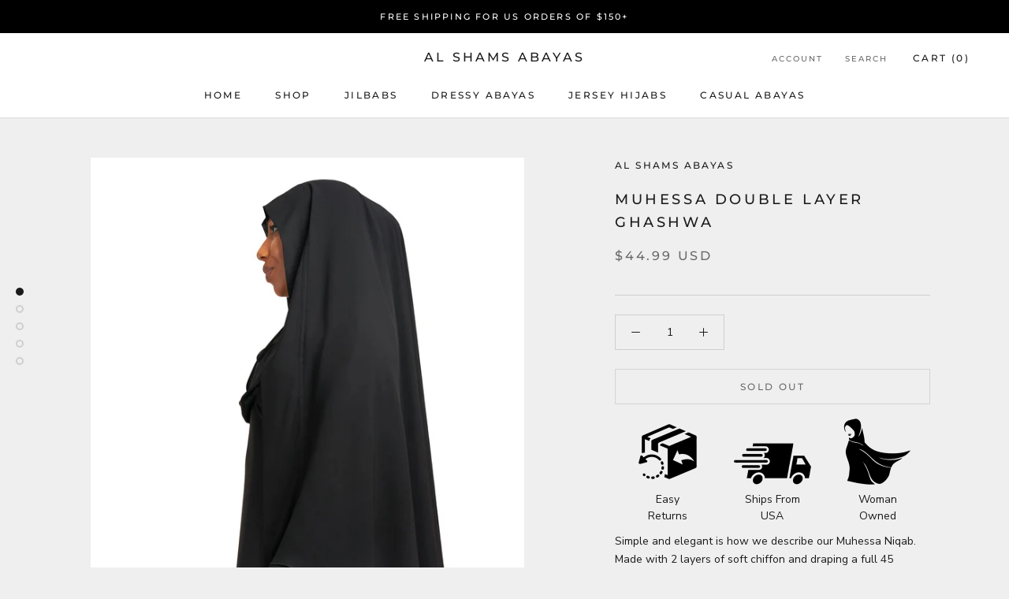

--- FILE ---
content_type: text/html; charset=utf-8
request_url: https://www.shamswear.com/products/muhessa-double-layer-ghashwa
body_size: 48478
content:
<!doctype html>

<html class="no-js" lang="en">
  <head>
<link rel='preconnect dns-prefetch' href='https://api.config-security.com/' crossorigin />
<link rel='preconnect dns-prefetch' href='https://conf.config-security.com/' crossorigin />
<link rel='preconnect dns-prefetch' href='https://whale.camera/' crossorigin />
<script>
/* >> TriplePixel :: start*/
window.TriplePixelData={TripleName:"shamswear.myshopify.com",ver:"2.11",plat:"SHOPIFY",isHeadless:false},function(W,H,A,L,E,_,B,N){function O(U,T,P,H,R){void 0===R&&(R=!1),H=new XMLHttpRequest,P?(H.open("POST",U,!0),H.setRequestHeader("Content-Type","application/json")):H.open("GET",U,!0),H.send(JSON.stringify(P||{})),H.onreadystatechange=function(){4===H.readyState&&200===H.status?(R=H.responseText,U.includes(".txt")?eval(R):P||(N[B]=R)):(299<H.status||H.status<200)&&T&&!R&&(R=!0,O(U,T-1,P))}}if(N=window,!N[H+"sn"]){N[H+"sn"]=1,L=function(){return Date.now().toString(36)+"_"+Math.random().toString(36)};try{A.setItem(H,1+(0|A.getItem(H)||0)),(E=JSON.parse(A.getItem(H+"U")||"[]")).push({u:location.href,r:document.referrer,t:Date.now(),id:L()}),A.setItem(H+"U",JSON.stringify(E))}catch(e){}var i,m,p;A.getItem('"!nC`')||(_=A,A=N,A[H]||(E=A[H]=function(t,e,a){return void 0===a&&(a=[]),"State"==t?E.s:(W=L(),(E._q=E._q||[]).push([W,t,e].concat(a)),W)},E.s="Installed",E._q=[],E.ch=W,B="configSecurityConfModel",N[B]=1,O("https://conf.config-security.com/model",5),i=L(),m=A[atob("c2NyZWVu")],_.setItem("di_pmt_wt",i),p={id:i,action:"profile",avatar:_.getItem("auth-security_rand_salt_"),time:m[atob("d2lkdGg=")]+":"+m[atob("aGVpZ2h0")],host:A.TriplePixelData.TripleName,plat:A.TriplePixelData.plat,url:window.location.href,ref:document.referrer,ver:A.TriplePixelData.ver},O("https://api.config-security.com/event",5,p),O("https://whale.camera/live/dot.txt",5)))}}("","TriplePixel",localStorage);
/* << TriplePixel :: end*/
</script>
  

    <meta charset="utf-8"> 
    <meta http-equiv="X-UA-Compatible" content="IE=edge,chrome=1">
    <meta name="viewport" content="width=device-width, initial-scale=1.0, height=device-height, minimum-scale=1.0, maximum-scale=1.0">
    <meta name="theme-color" content="">

    <title>
      Muhessa Double Layer Ghashwa &ndash; Al Shams Abayas
    </title><meta name="description" content="Simple and elegant is how we describe our Muhessa Niqab. Made with soft chiffon and draping a full 45 inches, Muhessa designed for modesty and simplicity. Free from stones and embellishments, Muhessa is your choice for creating a look of piety and modesty. Choose Muhessa for elegance and understated style."><link rel="canonical" href="https://www.shamswear.com/products/muhessa-double-layer-ghashwa"><link rel="shortcut icon" href="//www.shamswear.com/cdn/shop/files/favicon_1_96x.jpg?v=1669724616" type="image/png"><meta property="og:type" content="product">
  <meta property="og:title" content="Muhessa Double Layer Ghashwa"><meta property="og:image" content="http://www.shamswear.com/cdn/shop/files/MuhessaDoubleGhashwa_3_1.jpg?v=1708718156">
    <meta property="og:image:secure_url" content="https://www.shamswear.com/cdn/shop/files/MuhessaDoubleGhashwa_3_1.jpg?v=1708718156">
    <meta property="og:image:width" content="2000">
    <meta property="og:image:height" content="3000"><meta property="product:price:amount" content="44.99">
  <meta property="product:price:currency" content="USD"><meta property="og:description" content="Simple and elegant is how we describe our Muhessa Niqab. Made with soft chiffon and draping a full 45 inches, Muhessa designed for modesty and simplicity. Free from stones and embellishments, Muhessa is your choice for creating a look of piety and modesty. Choose Muhessa for elegance and understated style."><meta property="og:url" content="https://www.shamswear.com/products/muhessa-double-layer-ghashwa">
<meta property="og:site_name" content="Al Shams Abayas"><meta name="twitter:card" content="summary"><meta name="twitter:title" content="Muhessa Double Layer Ghashwa">
  <meta name="twitter:description" content="Simple and elegant is how we describe our Muhessa Niqab. Made with 2 layers of soft chiffon and draping a full 45 inches, Muhessa is designed for modesty and simplicity. Free from stones and embellishments, Muhessa is your choice for creating a look of piety and modesty. Pair Muhessa with your favorite Classic Black abaya for a classy, understated look. 
Made with luxuriously soft chiffon
Long Niqab 45&quot; inches 
Plain niqab without stones
Abaya not included
Made in Dubai">
  <meta name="twitter:image" content="https://www.shamswear.com/cdn/shop/files/MuhessaDoubleGhashwa_3_1_600x600_crop_center.jpg?v=1708718156">
    <style>
  @font-face {
  font-family: Montserrat;
  font-weight: 500;
  font-style: normal;
  font-display: fallback;
  src: url("//www.shamswear.com/cdn/fonts/montserrat/montserrat_n5.07ef3781d9c78c8b93c98419da7ad4fbeebb6635.woff2") format("woff2"),
       url("//www.shamswear.com/cdn/fonts/montserrat/montserrat_n5.adf9b4bd8b0e4f55a0b203cdd84512667e0d5e4d.woff") format("woff");
}

  @font-face {
  font-family: "Nunito Sans";
  font-weight: 400;
  font-style: normal;
  font-display: fallback;
  src: url("//www.shamswear.com/cdn/fonts/nunito_sans/nunitosans_n4.0276fe080df0ca4e6a22d9cb55aed3ed5ba6b1da.woff2") format("woff2"),
       url("//www.shamswear.com/cdn/fonts/nunito_sans/nunitosans_n4.b4964bee2f5e7fd9c3826447e73afe2baad607b7.woff") format("woff");
}


  @font-face {
  font-family: "Nunito Sans";
  font-weight: 700;
  font-style: normal;
  font-display: fallback;
  src: url("//www.shamswear.com/cdn/fonts/nunito_sans/nunitosans_n7.25d963ed46da26098ebeab731e90d8802d989fa5.woff2") format("woff2"),
       url("//www.shamswear.com/cdn/fonts/nunito_sans/nunitosans_n7.d32e3219b3d2ec82285d3027bd673efc61a996c8.woff") format("woff");
}

  @font-face {
  font-family: "Nunito Sans";
  font-weight: 400;
  font-style: italic;
  font-display: fallback;
  src: url("//www.shamswear.com/cdn/fonts/nunito_sans/nunitosans_i4.6e408730afac1484cf297c30b0e67c86d17fc586.woff2") format("woff2"),
       url("//www.shamswear.com/cdn/fonts/nunito_sans/nunitosans_i4.c9b6dcbfa43622b39a5990002775a8381942ae38.woff") format("woff");
}

  @font-face {
  font-family: "Nunito Sans";
  font-weight: 700;
  font-style: italic;
  font-display: fallback;
  src: url("//www.shamswear.com/cdn/fonts/nunito_sans/nunitosans_i7.8c1124729eec046a321e2424b2acf328c2c12139.woff2") format("woff2"),
       url("//www.shamswear.com/cdn/fonts/nunito_sans/nunitosans_i7.af4cda04357273e0996d21184432bcb14651a64d.woff") format("woff");
}


  :root {
    --heading-font-family : Montserrat, sans-serif;
    --heading-font-weight : 500;
    --heading-font-style  : normal;

    --text-font-family : "Nunito Sans", sans-serif;
    --text-font-weight : 400;
    --text-font-style  : normal;

    --base-text-font-size   : 14px;
    --default-text-font-size: 14px;--background          : #efefef;
    --background-rgb      : 239, 239, 239;
    --light-background    : #ffffff;
    --light-background-rgb: 255, 255, 255;
    --heading-color       : #1c1b1b;
    --text-color          : #1c1b1b;
    --text-color-rgb      : 28, 27, 27;
    --text-color-light    : #6a6a6a;
    --text-color-light-rgb: 106, 106, 106;
    --link-color          : #6a6a6a;
    --link-color-rgb      : 106, 106, 106;
    --border-color        : #cfcfcf;
    --border-color-rgb    : 207, 207, 207;

    --button-background    : #1c1b1b;
    --button-background-rgb: 28, 27, 27;
    --button-text-color    : #ffffff;

    --header-background       : #ffffff;
    --header-heading-color    : #1c1b1b;
    --header-light-text-color : #6a6a6a;
    --header-border-color     : #dddddd;

    --footer-background    : #ffffff;
    --footer-text-color    : #1c1b1b;
    --footer-heading-color : #1c1b1b;
    --footer-border-color  : #dddddd;

    --navigation-background      : #fefefe;
    --navigation-background-rgb  : 254, 254, 254;
    --navigation-text-color      : #000000;
    --navigation-text-color-light: rgba(0, 0, 0, 0.5);
    --navigation-border-color    : rgba(0, 0, 0, 0.25);

    --newsletter-popup-background     : #1c1b1b;
    --newsletter-popup-text-color     : #ffffff;
    --newsletter-popup-text-color-rgb : 255, 255, 255;

    --secondary-elements-background       : #1c1b1b;
    --secondary-elements-background-rgb   : 28, 27, 27;
    --secondary-elements-text-color       : #ffffff;
    --secondary-elements-text-color-light : rgba(255, 255, 255, 0.5);
    --secondary-elements-border-color     : rgba(255, 255, 255, 0.25);

    --product-sale-price-color    : #f94c43;
    --product-sale-price-color-rgb: 249, 76, 67;
    --product-star-rating: #f6a429;

    /* Shopify related variables */
    --payment-terms-background-color: #efefef;

    /* Products */

    --horizontal-spacing-four-products-per-row: 60px;
        --horizontal-spacing-two-products-per-row : 60px;

    --vertical-spacing-four-products-per-row: 60px;
        --vertical-spacing-two-products-per-row : 75px;

    /* Animation */
    --drawer-transition-timing: cubic-bezier(0.645, 0.045, 0.355, 1);
    --header-base-height: 80px; /* We set a default for browsers that do not support CSS variables */

    /* Cursors */
    --cursor-zoom-in-svg    : url(//www.shamswear.com/cdn/shop/t/81/assets/cursor-zoom-in.svg?v=170532930330058140181746290548);
    --cursor-zoom-in-2x-svg : url(//www.shamswear.com/cdn/shop/t/81/assets/cursor-zoom-in-2x.svg?v=56685658183649387561746290548);
  }
</style>

<script>
  // IE11 does not have support for CSS variables, so we have to polyfill them
  if (!(((window || {}).CSS || {}).supports && window.CSS.supports('(--a: 0)'))) {
    const script = document.createElement('script');
    script.type = 'text/javascript';
    script.src = 'https://cdn.jsdelivr.net/npm/css-vars-ponyfill@2';
    script.onload = function() {
      cssVars({});
    };

    document.getElementsByTagName('head')[0].appendChild(script);
  }
</script>
<script>!function(){window.ZipifyPages=window.ZipifyPages||{},window.ZipifyPages.analytics={},window.ZipifyPages.currency="USD",window.ZipifyPages.shopDomain="shamswear.myshopify.com",window.ZipifyPages.moneyFormat="${{amount}} USD",window.ZipifyPages.shopifyOptionsSelector=false,window.ZipifyPages.unitPriceEnabled=false,window.ZipifyPages.alternativeAnalyticsLoading=true,window.ZipifyPages.integrations="".split(","),window.ZipifyPages.crmUrl="https://crms.zipify.com",window.ZipifyPages.isPagesEntity=false,window.ZipifyPages.translations={soldOut:"Sold Out",unavailable:"Unavailable"},window.ZipifyPages.routes={root:"\/",cart:{index:"\/cart",add:"\/cart\/add",change:"\/cart\/change",clear:"\/cart\/clear",update:"\/cart\/update"}};window.ZipifyPages.eventsSubscriptions=[],window.ZipifyPages.on=function(i,a){window.ZipifyPages.eventsSubscriptions.push([i,a])}}();</script><script>(() => {
(()=>{class g{constructor(t={}){this.defaultConfig={sectionIds:[],rootMargin:"0px",onSectionViewed:()=>{},onSectionInteracted:()=>{},minViewTime:500,minVisiblePercentage:30,interactiveSelector:'a, button, input, select, textarea, [role="button"], [tabindex]:not([tabindex="-1"])'},this.config={...this.defaultConfig,...t},this.viewedSections=new Set,this.observer=null,this.viewTimers=new Map,this.init()}init(){document.readyState==="loading"?document.addEventListener("DOMContentLoaded",this.setup.bind(this)):this.setup()}setup(){this.setupObserver(),this.setupGlobalClickTracking()}setupObserver(){const t={root:null,rootMargin:this.config.rootMargin,threshold:[0,.1,.2,.3,.4,.5,.6,.7,.8,.9,1]};this.observer=new IntersectionObserver(e=>{e.forEach(i=>{this.calculateVisibility(i)?this.handleSectionVisible(i.target):this.handleSectionHidden(i.target)})},t),this.config.sectionIds.forEach(e=>{const i=document.getElementById(e);i&&this.observer.observe(i)})}calculateVisibility(t){const e=window.innerHeight,i=window.innerWidth,n=e*i,o=t.boundingClientRect,s=Math.max(0,o.top),c=Math.min(e,o.bottom),d=Math.max(0,o.left),a=Math.min(i,o.right),r=Math.max(0,c-s),l=Math.max(0,a-d)*r,m=n>0?l/n*100:0,h=o.width*o.height,p=h>0?l/h*100:0,S=m>=this.config.minVisiblePercentage,b=p>=80;return S||b}isSectionViewed(t){return this.viewedSections.has(Number(t))}setupGlobalClickTracking(){document.addEventListener("click",t=>{const e=this.findParentTrackedSection(t.target);if(e){const i=this.findInteractiveElement(t.target,e.el);i&&(this.isSectionViewed(e.id)||this.trackSectionView(e.id),this.trackSectionInteract(e.id,i,t))}})}findParentTrackedSection(t){let e=t;for(;e&&e!==document.body;){const i=e.id||e.dataset.zpSectionId,n=i?parseInt(i,10):null;if(n&&!isNaN(n)&&this.config.sectionIds.includes(n))return{el:e,id:n};e=e.parentElement}return null}findInteractiveElement(t,e){let i=t;for(;i&&i!==e;){if(i.matches(this.config.interactiveSelector))return i;i=i.parentElement}return null}trackSectionView(t){this.viewedSections.add(Number(t)),this.config.onSectionViewed(t)}trackSectionInteract(t,e,i){this.config.onSectionInteracted(t,e,i)}handleSectionVisible(t){const e=t.id,i=setTimeout(()=>{this.isSectionViewed(e)||this.trackSectionView(e)},this.config.minViewTime);this.viewTimers.set(e,i)}handleSectionHidden(t){const e=t.id;this.viewTimers.has(e)&&(clearTimeout(this.viewTimers.get(e)),this.viewTimers.delete(e))}addSection(t){if(!this.config.sectionIds.includes(t)){this.config.sectionIds.push(t);const e=document.getElementById(t);e&&this.observer&&this.observer.observe(e)}}}class f{constructor(){this.sectionTracker=new g({onSectionViewed:this.onSectionViewed.bind(this),onSectionInteracted:this.onSectionInteracted.bind(this)}),this.runningSplitTests=[]}getCookie(t){const e=document.cookie.match(new RegExp(`(?:^|; )${t}=([^;]*)`));return e?decodeURIComponent(e[1]):null}setCookie(t,e){let i=`${t}=${encodeURIComponent(e)}; path=/; SameSite=Lax`;location.protocol==="https:"&&(i+="; Secure");const n=new Date;n.setTime(n.getTime()+365*24*60*60*1e3),i+=`; expires=${n.toUTCString()}`,document.cookie=i}pickByWeight(t){const e=Object.entries(t).map(([o,s])=>[Number(o),s]),i=e.reduce((o,[,s])=>o+s,0);let n=Math.random()*i;for(const[o,s]of e){if(n<s)return o;n-=s}return e[e.length-1][0]}render(t){const e=t.blocks,i=t.test,n=i.id,o=`zpSectionSplitTest${n}`;let s=Number(this.getCookie(o));e.some(r=>r.id===s)||(s=this.pickByWeight(i.distribution),this.setCookie(o,s));const c=e.find(r=>r.id===s),d=`sectionSplitTest${c.id}`,a=document.querySelector(`template[data-id="${d}"]`);if(!a){console.error(`Template for split test ${c.id} not found`);return}document.currentScript.parentNode.insertBefore(a.content.cloneNode(!0),document.currentScript),this.runningSplitTests.push({id:n,block:c,templateId:d}),this.initTrackingForSection(c.id)}findSplitTestForSection(t){return this.runningSplitTests.find(e=>e.block.id===Number(t))}initTrackingForSection(t){this.sectionTracker.addSection(t)}onSectionViewed(t){this.trackEvent({sectionId:t,event:"zp_section_viewed"})}onSectionInteracted(t){this.trackEvent({sectionId:t,event:"zp_section_clicked"})}trackEvent({event:t,sectionId:e,payload:i={}}){const n=this.findSplitTestForSection(e);n&&window.Shopify.analytics.publish(t,{...i,sectionId:e,splitTestHash:n.id})}}window.ZipifyPages??={};window.ZipifyPages.SectionSplitTest=new f;})();

})()</script><script>window.performance && window.performance.mark && window.performance.mark('shopify.content_for_header.start');</script><meta name="google-site-verification" content="gGec6l529XqUpJxWmH90A84VE4w7AScWDRygMtuXfTE">
<meta name="google-site-verification" content="030jaaoWScNrV-7q9WjvJlK1AHcADwJfZEH8NbniWo8">
<meta id="shopify-digital-wallet" name="shopify-digital-wallet" content="/10132386/digital_wallets/dialog">
<meta name="shopify-checkout-api-token" content="928f2328ea4e18d1260a8fe257c06f87">
<meta id="in-context-paypal-metadata" data-shop-id="10132386" data-venmo-supported="false" data-environment="production" data-locale="en_US" data-paypal-v4="true" data-currency="USD">
<link rel="alternate" type="application/json+oembed" href="https://www.shamswear.com/products/muhessa-double-layer-ghashwa.oembed">
<script async="async" src="/checkouts/internal/preloads.js?locale=en-US"></script>
<link rel="preconnect" href="https://shop.app" crossorigin="anonymous">
<script async="async" src="https://shop.app/checkouts/internal/preloads.js?locale=en-US&shop_id=10132386" crossorigin="anonymous"></script>
<script id="apple-pay-shop-capabilities" type="application/json">{"shopId":10132386,"countryCode":"US","currencyCode":"USD","merchantCapabilities":["supports3DS"],"merchantId":"gid:\/\/shopify\/Shop\/10132386","merchantName":"Al Shams Abayas","requiredBillingContactFields":["postalAddress","email","phone"],"requiredShippingContactFields":["postalAddress","email","phone"],"shippingType":"shipping","supportedNetworks":["visa","masterCard","amex","discover","elo","jcb"],"total":{"type":"pending","label":"Al Shams Abayas","amount":"1.00"},"shopifyPaymentsEnabled":true,"supportsSubscriptions":true}</script>
<script id="shopify-features" type="application/json">{"accessToken":"928f2328ea4e18d1260a8fe257c06f87","betas":["rich-media-storefront-analytics"],"domain":"www.shamswear.com","predictiveSearch":true,"shopId":10132386,"locale":"en"}</script>
<script>var Shopify = Shopify || {};
Shopify.shop = "shamswear.myshopify.com";
Shopify.locale = "en";
Shopify.currency = {"active":"USD","rate":"1.0"};
Shopify.country = "US";
Shopify.theme = {"name":"Landing Page\/Blog Update_Hussien","id":149453373669,"schema_name":"Prestige","schema_version":"6.0.0","theme_store_id":855,"role":"main"};
Shopify.theme.handle = "null";
Shopify.theme.style = {"id":null,"handle":null};
Shopify.cdnHost = "www.shamswear.com/cdn";
Shopify.routes = Shopify.routes || {};
Shopify.routes.root = "/";</script>
<script type="module">!function(o){(o.Shopify=o.Shopify||{}).modules=!0}(window);</script>
<script>!function(o){function n(){var o=[];function n(){o.push(Array.prototype.slice.apply(arguments))}return n.q=o,n}var t=o.Shopify=o.Shopify||{};t.loadFeatures=n(),t.autoloadFeatures=n()}(window);</script>
<script>
  window.ShopifyPay = window.ShopifyPay || {};
  window.ShopifyPay.apiHost = "shop.app\/pay";
  window.ShopifyPay.redirectState = null;
</script>
<script id="shop-js-analytics" type="application/json">{"pageType":"product"}</script>
<script defer="defer" async type="module" src="//www.shamswear.com/cdn/shopifycloud/shop-js/modules/v2/client.init-shop-cart-sync_C5BV16lS.en.esm.js"></script>
<script defer="defer" async type="module" src="//www.shamswear.com/cdn/shopifycloud/shop-js/modules/v2/chunk.common_CygWptCX.esm.js"></script>
<script type="module">
  await import("//www.shamswear.com/cdn/shopifycloud/shop-js/modules/v2/client.init-shop-cart-sync_C5BV16lS.en.esm.js");
await import("//www.shamswear.com/cdn/shopifycloud/shop-js/modules/v2/chunk.common_CygWptCX.esm.js");

  window.Shopify.SignInWithShop?.initShopCartSync?.({"fedCMEnabled":true,"windoidEnabled":true});

</script>
<script defer="defer" async type="module" src="//www.shamswear.com/cdn/shopifycloud/shop-js/modules/v2/client.payment-terms_CZxnsJam.en.esm.js"></script>
<script defer="defer" async type="module" src="//www.shamswear.com/cdn/shopifycloud/shop-js/modules/v2/chunk.common_CygWptCX.esm.js"></script>
<script defer="defer" async type="module" src="//www.shamswear.com/cdn/shopifycloud/shop-js/modules/v2/chunk.modal_D71HUcav.esm.js"></script>
<script type="module">
  await import("//www.shamswear.com/cdn/shopifycloud/shop-js/modules/v2/client.payment-terms_CZxnsJam.en.esm.js");
await import("//www.shamswear.com/cdn/shopifycloud/shop-js/modules/v2/chunk.common_CygWptCX.esm.js");
await import("//www.shamswear.com/cdn/shopifycloud/shop-js/modules/v2/chunk.modal_D71HUcav.esm.js");

  
</script>
<script>
  window.Shopify = window.Shopify || {};
  if (!window.Shopify.featureAssets) window.Shopify.featureAssets = {};
  window.Shopify.featureAssets['shop-js'] = {"shop-cart-sync":["modules/v2/client.shop-cart-sync_ZFArdW7E.en.esm.js","modules/v2/chunk.common_CygWptCX.esm.js"],"init-fed-cm":["modules/v2/client.init-fed-cm_CmiC4vf6.en.esm.js","modules/v2/chunk.common_CygWptCX.esm.js"],"shop-button":["modules/v2/client.shop-button_tlx5R9nI.en.esm.js","modules/v2/chunk.common_CygWptCX.esm.js"],"shop-cash-offers":["modules/v2/client.shop-cash-offers_DOA2yAJr.en.esm.js","modules/v2/chunk.common_CygWptCX.esm.js","modules/v2/chunk.modal_D71HUcav.esm.js"],"init-windoid":["modules/v2/client.init-windoid_sURxWdc1.en.esm.js","modules/v2/chunk.common_CygWptCX.esm.js"],"shop-toast-manager":["modules/v2/client.shop-toast-manager_ClPi3nE9.en.esm.js","modules/v2/chunk.common_CygWptCX.esm.js"],"init-shop-email-lookup-coordinator":["modules/v2/client.init-shop-email-lookup-coordinator_B8hsDcYM.en.esm.js","modules/v2/chunk.common_CygWptCX.esm.js"],"init-shop-cart-sync":["modules/v2/client.init-shop-cart-sync_C5BV16lS.en.esm.js","modules/v2/chunk.common_CygWptCX.esm.js"],"avatar":["modules/v2/client.avatar_BTnouDA3.en.esm.js"],"pay-button":["modules/v2/client.pay-button_FdsNuTd3.en.esm.js","modules/v2/chunk.common_CygWptCX.esm.js"],"init-customer-accounts":["modules/v2/client.init-customer-accounts_DxDtT_ad.en.esm.js","modules/v2/client.shop-login-button_C5VAVYt1.en.esm.js","modules/v2/chunk.common_CygWptCX.esm.js","modules/v2/chunk.modal_D71HUcav.esm.js"],"init-shop-for-new-customer-accounts":["modules/v2/client.init-shop-for-new-customer-accounts_ChsxoAhi.en.esm.js","modules/v2/client.shop-login-button_C5VAVYt1.en.esm.js","modules/v2/chunk.common_CygWptCX.esm.js","modules/v2/chunk.modal_D71HUcav.esm.js"],"shop-login-button":["modules/v2/client.shop-login-button_C5VAVYt1.en.esm.js","modules/v2/chunk.common_CygWptCX.esm.js","modules/v2/chunk.modal_D71HUcav.esm.js"],"init-customer-accounts-sign-up":["modules/v2/client.init-customer-accounts-sign-up_CPSyQ0Tj.en.esm.js","modules/v2/client.shop-login-button_C5VAVYt1.en.esm.js","modules/v2/chunk.common_CygWptCX.esm.js","modules/v2/chunk.modal_D71HUcav.esm.js"],"shop-follow-button":["modules/v2/client.shop-follow-button_Cva4Ekp9.en.esm.js","modules/v2/chunk.common_CygWptCX.esm.js","modules/v2/chunk.modal_D71HUcav.esm.js"],"checkout-modal":["modules/v2/client.checkout-modal_BPM8l0SH.en.esm.js","modules/v2/chunk.common_CygWptCX.esm.js","modules/v2/chunk.modal_D71HUcav.esm.js"],"lead-capture":["modules/v2/client.lead-capture_Bi8yE_yS.en.esm.js","modules/v2/chunk.common_CygWptCX.esm.js","modules/v2/chunk.modal_D71HUcav.esm.js"],"shop-login":["modules/v2/client.shop-login_D6lNrXab.en.esm.js","modules/v2/chunk.common_CygWptCX.esm.js","modules/v2/chunk.modal_D71HUcav.esm.js"],"payment-terms":["modules/v2/client.payment-terms_CZxnsJam.en.esm.js","modules/v2/chunk.common_CygWptCX.esm.js","modules/v2/chunk.modal_D71HUcav.esm.js"]};
</script>
<script>(function() {
  var isLoaded = false;
  function asyncLoad() {
    if (isLoaded) return;
    isLoaded = true;
    var urls = ["https:\/\/cdn.fera.ai\/js\/fera.placeholder.js?shop=shamswear.myshopify.com","https:\/\/cdn.attn.tv\/alshams\/dtag.js?shop=shamswear.myshopify.com","https:\/\/loox.io\/widget\/a40445GtgG\/loox.1724165503201.js?shop=shamswear.myshopify.com","https:\/\/shopify-widget.route.com\/shopify.widget.js?shop=shamswear.myshopify.com","\/\/backinstock.useamp.com\/widget\/5385_1767153381.js?category=bis\u0026v=6\u0026shop=shamswear.myshopify.com"];
    for (var i = 0; i < urls.length; i++) {
      var s = document.createElement('script');
      s.type = 'text/javascript';
      s.async = true;
      s.src = urls[i];
      var x = document.getElementsByTagName('script')[0];
      x.parentNode.insertBefore(s, x);
    }
  };
  if(window.attachEvent) {
    window.attachEvent('onload', asyncLoad);
  } else {
    window.addEventListener('load', asyncLoad, false);
  }
})();</script>
<script id="__st">var __st={"a":10132386,"offset":-18000,"reqid":"3b196ab8-7e1e-4d5e-82cd-c2bcd415025e-1768685887","pageurl":"www.shamswear.com\/products\/muhessa-double-layer-ghashwa","u":"a1c5fc57eeb5","p":"product","rtyp":"product","rid":8349024649445};</script>
<script>window.ShopifyPaypalV4VisibilityTracking = true;</script>
<script id="captcha-bootstrap">!function(){'use strict';const t='contact',e='account',n='new_comment',o=[[t,t],['blogs',n],['comments',n],[t,'customer']],c=[[e,'customer_login'],[e,'guest_login'],[e,'recover_customer_password'],[e,'create_customer']],r=t=>t.map((([t,e])=>`form[action*='/${t}']:not([data-nocaptcha='true']) input[name='form_type'][value='${e}']`)).join(','),a=t=>()=>t?[...document.querySelectorAll(t)].map((t=>t.form)):[];function s(){const t=[...o],e=r(t);return a(e)}const i='password',u='form_key',d=['recaptcha-v3-token','g-recaptcha-response','h-captcha-response',i],f=()=>{try{return window.sessionStorage}catch{return}},m='__shopify_v',_=t=>t.elements[u];function p(t,e,n=!1){try{const o=window.sessionStorage,c=JSON.parse(o.getItem(e)),{data:r}=function(t){const{data:e,action:n}=t;return t[m]||n?{data:e,action:n}:{data:t,action:n}}(c);for(const[e,n]of Object.entries(r))t.elements[e]&&(t.elements[e].value=n);n&&o.removeItem(e)}catch(o){console.error('form repopulation failed',{error:o})}}const l='form_type',E='cptcha';function T(t){t.dataset[E]=!0}const w=window,h=w.document,L='Shopify',v='ce_forms',y='captcha';let A=!1;((t,e)=>{const n=(g='f06e6c50-85a8-45c8-87d0-21a2b65856fe',I='https://cdn.shopify.com/shopifycloud/storefront-forms-hcaptcha/ce_storefront_forms_captcha_hcaptcha.v1.5.2.iife.js',D={infoText:'Protected by hCaptcha',privacyText:'Privacy',termsText:'Terms'},(t,e,n)=>{const o=w[L][v],c=o.bindForm;if(c)return c(t,g,e,D).then(n);var r;o.q.push([[t,g,e,D],n]),r=I,A||(h.body.append(Object.assign(h.createElement('script'),{id:'captcha-provider',async:!0,src:r})),A=!0)});var g,I,D;w[L]=w[L]||{},w[L][v]=w[L][v]||{},w[L][v].q=[],w[L][y]=w[L][y]||{},w[L][y].protect=function(t,e){n(t,void 0,e),T(t)},Object.freeze(w[L][y]),function(t,e,n,w,h,L){const[v,y,A,g]=function(t,e,n){const i=e?o:[],u=t?c:[],d=[...i,...u],f=r(d),m=r(i),_=r(d.filter((([t,e])=>n.includes(e))));return[a(f),a(m),a(_),s()]}(w,h,L),I=t=>{const e=t.target;return e instanceof HTMLFormElement?e:e&&e.form},D=t=>v().includes(t);t.addEventListener('submit',(t=>{const e=I(t);if(!e)return;const n=D(e)&&!e.dataset.hcaptchaBound&&!e.dataset.recaptchaBound,o=_(e),c=g().includes(e)&&(!o||!o.value);(n||c)&&t.preventDefault(),c&&!n&&(function(t){try{if(!f())return;!function(t){const e=f();if(!e)return;const n=_(t);if(!n)return;const o=n.value;o&&e.removeItem(o)}(t);const e=Array.from(Array(32),(()=>Math.random().toString(36)[2])).join('');!function(t,e){_(t)||t.append(Object.assign(document.createElement('input'),{type:'hidden',name:u})),t.elements[u].value=e}(t,e),function(t,e){const n=f();if(!n)return;const o=[...t.querySelectorAll(`input[type='${i}']`)].map((({name:t})=>t)),c=[...d,...o],r={};for(const[a,s]of new FormData(t).entries())c.includes(a)||(r[a]=s);n.setItem(e,JSON.stringify({[m]:1,action:t.action,data:r}))}(t,e)}catch(e){console.error('failed to persist form',e)}}(e),e.submit())}));const S=(t,e)=>{t&&!t.dataset[E]&&(n(t,e.some((e=>e===t))),T(t))};for(const o of['focusin','change'])t.addEventListener(o,(t=>{const e=I(t);D(e)&&S(e,y())}));const B=e.get('form_key'),M=e.get(l),P=B&&M;t.addEventListener('DOMContentLoaded',(()=>{const t=y();if(P)for(const e of t)e.elements[l].value===M&&p(e,B);[...new Set([...A(),...v().filter((t=>'true'===t.dataset.shopifyCaptcha))])].forEach((e=>S(e,t)))}))}(h,new URLSearchParams(w.location.search),n,t,e,['guest_login'])})(!0,!0)}();</script>
<script integrity="sha256-4kQ18oKyAcykRKYeNunJcIwy7WH5gtpwJnB7kiuLZ1E=" data-source-attribution="shopify.loadfeatures" defer="defer" src="//www.shamswear.com/cdn/shopifycloud/storefront/assets/storefront/load_feature-a0a9edcb.js" crossorigin="anonymous"></script>
<script crossorigin="anonymous" defer="defer" src="//www.shamswear.com/cdn/shopifycloud/storefront/assets/shopify_pay/storefront-65b4c6d7.js?v=20250812"></script>
<script data-source-attribution="shopify.dynamic_checkout.dynamic.init">var Shopify=Shopify||{};Shopify.PaymentButton=Shopify.PaymentButton||{isStorefrontPortableWallets:!0,init:function(){window.Shopify.PaymentButton.init=function(){};var t=document.createElement("script");t.src="https://www.shamswear.com/cdn/shopifycloud/portable-wallets/latest/portable-wallets.en.js",t.type="module",document.head.appendChild(t)}};
</script>
<script data-source-attribution="shopify.dynamic_checkout.buyer_consent">
  function portableWalletsHideBuyerConsent(e){var t=document.getElementById("shopify-buyer-consent"),n=document.getElementById("shopify-subscription-policy-button");t&&n&&(t.classList.add("hidden"),t.setAttribute("aria-hidden","true"),n.removeEventListener("click",e))}function portableWalletsShowBuyerConsent(e){var t=document.getElementById("shopify-buyer-consent"),n=document.getElementById("shopify-subscription-policy-button");t&&n&&(t.classList.remove("hidden"),t.removeAttribute("aria-hidden"),n.addEventListener("click",e))}window.Shopify?.PaymentButton&&(window.Shopify.PaymentButton.hideBuyerConsent=portableWalletsHideBuyerConsent,window.Shopify.PaymentButton.showBuyerConsent=portableWalletsShowBuyerConsent);
</script>
<script data-source-attribution="shopify.dynamic_checkout.cart.bootstrap">document.addEventListener("DOMContentLoaded",(function(){function t(){return document.querySelector("shopify-accelerated-checkout-cart, shopify-accelerated-checkout")}if(t())Shopify.PaymentButton.init();else{new MutationObserver((function(e,n){t()&&(Shopify.PaymentButton.init(),n.disconnect())})).observe(document.body,{childList:!0,subtree:!0})}}));
</script>
<link id="shopify-accelerated-checkout-styles" rel="stylesheet" media="screen" href="https://www.shamswear.com/cdn/shopifycloud/portable-wallets/latest/accelerated-checkout-backwards-compat.css" crossorigin="anonymous">
<style id="shopify-accelerated-checkout-cart">
        #shopify-buyer-consent {
  margin-top: 1em;
  display: inline-block;
  width: 100%;
}

#shopify-buyer-consent.hidden {
  display: none;
}

#shopify-subscription-policy-button {
  background: none;
  border: none;
  padding: 0;
  text-decoration: underline;
  font-size: inherit;
  cursor: pointer;
}

#shopify-subscription-policy-button::before {
  box-shadow: none;
}

      </style>

<script>window.performance && window.performance.mark && window.performance.mark('shopify.content_for_header.end');</script>

    <link rel="stylesheet" href="//www.shamswear.com/cdn/shop/t/81/assets/theme.css?v=71401702228382744691746374005">

    <script>// This allows to expose several variables to the global scope, to be used in scripts
      window.theme = {
        pageType: "product",
        moneyFormat: "${{amount}} USD",
        moneyWithCurrencyFormat: "${{amount}} USD",
        currencyCodeEnabled: false,
        productImageSize: "natural",
        searchMode: "product,article",
        showPageTransition: false,
        showElementStaggering: true,
        showImageZooming: true
      };

      window.routes = {
        rootUrl: "\/",
        rootUrlWithoutSlash: '',
        cartUrl: "\/cart",
        cartAddUrl: "\/cart\/add",
        cartChangeUrl: "\/cart\/change",
        searchUrl: "\/search",
        productRecommendationsUrl: "\/recommendations\/products"
      };

      window.languages = {
        cartAddNote: "Add Order Note",
        cartEditNote: "Edit Order Note",
        productImageLoadingError: "This image could not be loaded. Please try to reload the page.",
        productFormAddToCart: "Add to cart",
        productFormUnavailable: "Unavailable",
        productFormSoldOut: "Sold Out",
        shippingEstimatorOneResult: "1 option available:",
        shippingEstimatorMoreResults: "{{count}} options available:",
        shippingEstimatorNoResults: "No shipping could be found"
      };

      window.lazySizesConfig = {
        loadHidden: false,
        hFac: 0.5,
        expFactor: 2,
        ricTimeout: 150,
        lazyClass: 'Image--lazyLoad',
        loadingClass: 'Image--lazyLoading',
        loadedClass: 'Image--lazyLoaded'
      };

      document.documentElement.className = document.documentElement.className.replace('no-js', 'js');
      document.documentElement.style.setProperty('--window-height', window.innerHeight + 'px');

      // We do a quick detection of some features (we could use Modernizr but for so little...)
      (function() {
        document.documentElement.className += ((window.CSS && window.CSS.supports('(position: sticky) or (position: -webkit-sticky)')) ? ' supports-sticky' : ' no-supports-sticky');
        document.documentElement.className += (window.matchMedia('(-moz-touch-enabled: 1), (hover: none)')).matches ? ' no-supports-hover' : ' supports-hover';
      }());

      
    </script>

    <script src="//www.shamswear.com/cdn/shop/t/81/assets/lazysizes.min.js?v=174358363404432586981746290548" async></script><script src="//www.shamswear.com/cdn/shop/t/81/assets/libs.min.js?v=26178543184394469741746290548" defer></script>
    <script src="//www.shamswear.com/cdn/shop/t/81/assets/theme.js?v=24122939957690793171746290548" defer></script>
    <script src="//www.shamswear.com/cdn/shop/t/81/assets/custom.js?v=183944157590872491501746290548" defer></script>
     <script src="https://ajax.googleapis.com/ajax/libs/jquery/3.5.1/jquery.min.js"></script> 
    <script>
      (function () {
        window.onpageshow = function() {
          if (window.theme.showPageTransition) {
            var pageTransition = document.querySelector('.PageTransition');

            if (pageTransition) {
              pageTransition.style.visibility = 'visible';
              pageTransition.style.opacity = '0';
            }
          }

          // When the page is loaded from the cache, we have to reload the cart content
          document.documentElement.dispatchEvent(new CustomEvent('cart:refresh', {
            bubbles: true
          }));
        };
      })();
    </script>

    
  <script type="application/ld+json">
  {
    "@context": "http://schema.org",
    "@type": "Product",
    "offers": [{
          "@type": "Offer",
          "name": "Default Title",
          "availability":"https://schema.org/OutOfStock",
          "price": 44.99,
          "priceCurrency": "USD",
          "priceValidUntil": "2026-01-27","url": "/products/muhessa-double-layer-ghashwa?variant=44243577045221"
        }
],"aggregateRating": {
        "@type": "AggregateRating",
        "ratingValue": "5.0",
        "reviewCount": "3",
        "worstRating": "1.0",
        "bestRating": "5.0"
      },
      "gtin8": "77045221",
      "productId": "77045221",
    "brand": {
      "name": "Al Shams Abayas"
    },
    "name": "Muhessa Double Layer Ghashwa",
    "description": "Simple and elegant is how we describe our Muhessa Niqab. Made with 2 layers of soft chiffon and draping a full 45 inches, Muhessa is designed for modesty and simplicity. Free from stones and embellishments, Muhessa is your choice for creating a look of piety and modesty. Pair Muhessa with your favorite Classic Black abaya for a classy, understated look. \nMade with luxuriously soft chiffon\nLong Niqab 45\" inches \nPlain niqab without stones\nAbaya not included\nMade in Dubai",
    "category": "Niqabs",
    "url": "/products/muhessa-double-layer-ghashwa",
    "sku": null,
    "image": {
      "@type": "ImageObject",
      "url": "https://www.shamswear.com/cdn/shop/files/MuhessaDoubleGhashwa_3_1_1024x.jpg?v=1708718156",
      "image": "https://www.shamswear.com/cdn/shop/files/MuhessaDoubleGhashwa_3_1_1024x.jpg?v=1708718156",
      "name": "Muhessa Double Layer Ghashwa",
      "width": "1024",
      "height": "1024"
    }
  }
  </script>



  <script type="application/ld+json">
  {
    "@context": "http://schema.org",
    "@type": "BreadcrumbList",
  "itemListElement": [{
      "@type": "ListItem",
      "position": 1,
      "name": "Home",
      "item": "https://www.shamswear.com"
    },{
          "@type": "ListItem",
          "position": 2,
          "name": "Muhessa Double Layer Ghashwa",
          "item": "https://www.shamswear.com/products/muhessa-double-layer-ghashwa"
        }]
  }
  </script>


  <!-- Start VWO Async SmartCode -->
  <script type='text/javascript' id='vwoCode'>
  window._vwo_code=window._vwo_code || (function() {
  var account_id=706312,
  version = 1.5,
  settings_tolerance=2000,
  library_tolerance=2500,
  use_existing_jquery=false,
  is_spa=1,
  hide_element='body',
  hide_element_style = 'opacity:0 !important;filter:alpha(opacity=0) !important;background:none !important',
  /* DO NOT EDIT BELOW THIS LINE */
  f=false,d=document,vwoCodeEl=d.querySelector('#vwoCode'),code={use_existing_jquery:function(){return use_existing_jquery},library_tolerance:function(){return library_tolerance},hide_element_style:function(){return'{'+hide_element_style+'}'},finish:function(){if(!f){f=true;var e=d.getElementById('_vis_opt_path_hides');if(e)e.parentNode.removeChild(e)}},finished:function(){return f},load:function(e){var t=d.createElement('script');t.fetchPriority='high';t.src=e;t.type='text/javascript';t.innerText;t.onerror=function(){_vwo_code.finish()};d.getElementsByTagName('head')[0].appendChild(t)},getVersion:function(){return version},getMatchedCookies:function(e){var t=[];if(document.cookie){t=document.cookie.match(e)||[]}return t},getCombinationCookie:function(){var e=code.getMatchedCookies(/(?:^|;)\s?(_vis_opt_exp_\d+_combi=[^;$]*)/gi);e=e.map(function(e){try{var t=decodeURIComponent(e);if(!/_vis_opt_exp_\d+_combi=(?:\d+,?)+\s*$/.test(t)){return''}return t}catch(e){return''}});var i=[];e.forEach(function(e){var t=e.match(/([\d,]+)/g);t&&i.push(t.join('-'))});return i.join('|')},init:function(){if(d.URL.indexOf('__vwo_disable__')>-1)return;window.settings_timer=setTimeout(function(){_vwo_code.finish()},settings_tolerance);var e=d.createElement('style'),t=hide_element?hide_element+'{'+hide_element_style+'}':'',i=d.getElementsByTagName('head')[0];e.setAttribute('id','_vis_opt_path_hides');vwoCodeEl&&e.setAttribute('nonce',vwoCodeEl.nonce);e.setAttribute('type','text/css');if(e.styleSheet)e.styleSheet.cssText=t;else e.appendChild(d.createTextNode(t));i.appendChild(e);var n=this.getCombinationCookie();this.load('https://dev.visualwebsiteoptimizer.com/j.php?a='+account_id+'&u='+encodeURIComponent(d.URL)+'&f='+ +is_spa+'&vn='+version+(n?'&c='+n:''));return settings_timer}};window._vwo_settings_timer = code.init();return code;}());
  </script>
  <!-- End VWO Async SmartCode -->

  <!-- BEGIN app block: shopify://apps/chatra-live-chat-chatbot/blocks/widget/3617185a-5880-4550-b1d3-81cdb9d37290 --><script src="https://call.chatra.io/shopify?chatraId=moHARMaYhmXPLyk9a" async></script>

<!-- END app block --><!-- BEGIN app block: shopify://apps/triplewhale/blocks/triple_pixel_snippet/483d496b-3f1a-4609-aea7-8eee3b6b7a2a --><link rel='preconnect dns-prefetch' href='https://api.config-security.com/' crossorigin />
<link rel='preconnect dns-prefetch' href='https://conf.config-security.com/' crossorigin />
<script>
/* >> TriplePixel :: start*/
window.TriplePixelData={TripleName:"shamswear.myshopify.com",ver:"2.16",plat:"SHOPIFY",isHeadless:false,src:'SHOPIFY_EXT',product:{id:"8349024649445",name:`Muhessa Double Layer Ghashwa`,price:"44.99",variant:"44243577045221"},search:"",collection:"",cart:"drawer",template:"product",curr:"USD" || "USD"},function(W,H,A,L,E,_,B,N){function O(U,T,P,H,R){void 0===R&&(R=!1),H=new XMLHttpRequest,P?(H.open("POST",U,!0),H.setRequestHeader("Content-Type","text/plain")):H.open("GET",U,!0),H.send(JSON.stringify(P||{})),H.onreadystatechange=function(){4===H.readyState&&200===H.status?(R=H.responseText,U.includes("/first")?eval(R):P||(N[B]=R)):(299<H.status||H.status<200)&&T&&!R&&(R=!0,O(U,T-1,P))}}if(N=window,!N[H+"sn"]){N[H+"sn"]=1,L=function(){return Date.now().toString(36)+"_"+Math.random().toString(36)};try{A.setItem(H,1+(0|A.getItem(H)||0)),(E=JSON.parse(A.getItem(H+"U")||"[]")).push({u:location.href,r:document.referrer,t:Date.now(),id:L()}),A.setItem(H+"U",JSON.stringify(E))}catch(e){}var i,m,p;A.getItem('"!nC`')||(_=A,A=N,A[H]||(E=A[H]=function(t,e,i){return void 0===i&&(i=[]),"State"==t?E.s:(W=L(),(E._q=E._q||[]).push([W,t,e].concat(i)),W)},E.s="Installed",E._q=[],E.ch=W,B="configSecurityConfModel",N[B]=1,O("https://conf.config-security.com/model",5),i=L(),m=A[atob("c2NyZWVu")],_.setItem("di_pmt_wt",i),p={id:i,action:"profile",avatar:_.getItem("auth-security_rand_salt_"),time:m[atob("d2lkdGg=")]+":"+m[atob("aGVpZ2h0")],host:A.TriplePixelData.TripleName,plat:A.TriplePixelData.plat,url:window.location.href.slice(0,500),ref:document.referrer,ver:A.TriplePixelData.ver},O("https://api.config-security.com/event",5,p),O("https://api.config-security.com/first?host=".concat(p.host,"&plat=").concat(p.plat),5)))}}("","TriplePixel",localStorage);
/* << TriplePixel :: end*/
</script>



<!-- END app block --><!-- BEGIN app block: shopify://apps/klaviyo-email-marketing-sms/blocks/klaviyo-onsite-embed/2632fe16-c075-4321-a88b-50b567f42507 -->












  <script async src="https://static.klaviyo.com/onsite/js/UmGxUu/klaviyo.js?company_id=UmGxUu"></script>
  <script>!function(){if(!window.klaviyo){window._klOnsite=window._klOnsite||[];try{window.klaviyo=new Proxy({},{get:function(n,i){return"push"===i?function(){var n;(n=window._klOnsite).push.apply(n,arguments)}:function(){for(var n=arguments.length,o=new Array(n),w=0;w<n;w++)o[w]=arguments[w];var t="function"==typeof o[o.length-1]?o.pop():void 0,e=new Promise((function(n){window._klOnsite.push([i].concat(o,[function(i){t&&t(i),n(i)}]))}));return e}}})}catch(n){window.klaviyo=window.klaviyo||[],window.klaviyo.push=function(){var n;(n=window._klOnsite).push.apply(n,arguments)}}}}();</script>

  
    <script id="viewed_product">
      if (item == null) {
        var _learnq = _learnq || [];

        var MetafieldReviews = null
        var MetafieldYotpoRating = null
        var MetafieldYotpoCount = null
        var MetafieldLooxRating = null
        var MetafieldLooxCount = null
        var okendoProduct = null
        var okendoProductReviewCount = null
        var okendoProductReviewAverageValue = null
        try {
          // The following fields are used for Customer Hub recently viewed in order to add reviews.
          // This information is not part of __kla_viewed. Instead, it is part of __kla_viewed_reviewed_items
          MetafieldReviews = {"rating":{"scale_min":"1.0","scale_max":"5.0","value":"5.0"},"rating_count":3};
          MetafieldYotpoRating = null
          MetafieldYotpoCount = null
          MetafieldLooxRating = "5.0"
          MetafieldLooxCount = 5

          okendoProduct = null
          // If the okendo metafield is not legacy, it will error, which then requires the new json formatted data
          if (okendoProduct && 'error' in okendoProduct) {
            okendoProduct = null
          }
          okendoProductReviewCount = okendoProduct ? okendoProduct.reviewCount : null
          okendoProductReviewAverageValue = okendoProduct ? okendoProduct.reviewAverageValue : null
        } catch (error) {
          console.error('Error in Klaviyo onsite reviews tracking:', error);
        }

        var item = {
          Name: "Muhessa Double Layer Ghashwa",
          ProductID: 8349024649445,
          Categories: ["Additional FB feed","Ghashwas"],
          ImageURL: "https://www.shamswear.com/cdn/shop/files/MuhessaDoubleGhashwa_3_1_grande.jpg?v=1708718156",
          URL: "https://www.shamswear.com/products/muhessa-double-layer-ghashwa",
          Brand: "Al Shams Abayas",
          Price: "$44.99 USD",
          Value: "44.99",
          CompareAtPrice: "$0.00 USD"
        };
        _learnq.push(['track', 'Viewed Product', item]);
        _learnq.push(['trackViewedItem', {
          Title: item.Name,
          ItemId: item.ProductID,
          Categories: item.Categories,
          ImageUrl: item.ImageURL,
          Url: item.URL,
          Metadata: {
            Brand: item.Brand,
            Price: item.Price,
            Value: item.Value,
            CompareAtPrice: item.CompareAtPrice
          },
          metafields:{
            reviews: MetafieldReviews,
            yotpo:{
              rating: MetafieldYotpoRating,
              count: MetafieldYotpoCount,
            },
            loox:{
              rating: MetafieldLooxRating,
              count: MetafieldLooxCount,
            },
            okendo: {
              rating: okendoProductReviewAverageValue,
              count: okendoProductReviewCount,
            }
          }
        }]);
      }
    </script>
  




  <script>
    window.klaviyoReviewsProductDesignMode = false
  </script>







<!-- END app block --><!-- BEGIN app block: shopify://apps/attentive/blocks/attn-tag/8df62c72-8fe4-407e-a5b3-72132be30a0d --><script type="text/javascript" src="https://cdn.attn.tv/alshams/dtag.js?source=app-embed" defer="defer"></script>


<!-- END app block --><!-- BEGIN app block: shopify://apps/tolstoy-shoppable-video-quiz/blocks/widget-block/06fa8282-42ff-403e-b67c-1936776aed11 -->




                























<script
  type="module"
  async
  src="https://widget.gotolstoy.com/we/widget.js"
  data-shop=shamswear.myshopify.com
  data-app-key=8cd1183c-f659-4698-8f3d-350b81ae0be5
  data-should-use-cache=true
  data-cache-version=1987199505f
  data-product-gallery-projects="[]"
  data-collection-gallery-projects="[&quot;2crjkb4omay0y&quot;,&quot;l3h025xlpayc6&quot;,&quot;0hbtrs0x0qs28&quot;]"
  data-product-id=8349024649445
  data-template-name="product"
  data-ot-ignore
>
</script>
<script
  type="text/javascript"
  nomodule
  async
  src="https://widget.gotolstoy.com/widget/widget.js"
  data-shop=shamswear.myshopify.com
  data-app-key=8cd1183c-f659-4698-8f3d-350b81ae0be5
  data-should-use-cache=true
  data-cache-version=1987199505f
  data-product-gallery-projects="[]"
  data-collection-gallery-projects="[&quot;2crjkb4omay0y&quot;,&quot;l3h025xlpayc6&quot;,&quot;0hbtrs0x0qs28&quot;]"
  data-product-id=8349024649445
  data-collection-id=""
  data-template-name="product"
  data-ot-ignore
></script>
<script
  type="module"
  async
  src="https://play.gotolstoy.com/widget-v2/widget.js"
  id="tolstoy-widget-script"
  data-shop=shamswear.myshopify.com
  data-app-key=8cd1183c-f659-4698-8f3d-350b81ae0be5
  data-should-use-cache=true
  data-cache-version=1987199505f
  data-product-gallery-projects="[]"
  data-collection-gallery-projects="[&quot;2crjkb4omay0y&quot;,&quot;l3h025xlpayc6&quot;,&quot;0hbtrs0x0qs28&quot;]"
  data-product-id=8349024649445
  data-collection-id=""
  data-shop-assistant-enabled="false"
  data-search-bar-widget-enabled="false"
  data-template-name="product"
  data-customer-id=""
  data-ot-ignore
></script>
<script>
  window.tolstoyCurrencySymbol = '$';
  window.tolstoyMoneyFormat = '${{amount}} USD';
</script>
<script>
  window.tolstoyDebug = {
    enable: () => {
      fetch('/cart/update.js', {
        method: 'POST',
        headers: { 'Content-Type': 'application/json' },
        body: JSON.stringify({ attributes: { TolstoyDebugEnabled: 'true' } })
      })
      .then(response => response.json())
      .then(() => window.location.reload());
    },
    disable: () => {
      fetch('/cart/update.js', {
        method: 'POST',
        headers: { 'Content-Type': 'application/json' },
        body: JSON.stringify({ attributes: { TolstoyDebugEnabled: null } })
      })
      .then(response => response.json())
      .then(() => window.location.reload())
    },
    status: async () => {
      const response = await fetch('/cart.js');
      const json = await response.json();
      console.log(json.attributes);
    }
  }
</script>

<!-- END app block --><script src="https://cdn.shopify.com/extensions/1f805629-c1d3-44c5-afa0-f2ef641295ef/booster-page-speed-optimizer-1/assets/speed-embed.js" type="text/javascript" defer="defer"></script>
<link href="https://monorail-edge.shopifysvc.com" rel="dns-prefetch">
<script>(function(){if ("sendBeacon" in navigator && "performance" in window) {try {var session_token_from_headers = performance.getEntriesByType('navigation')[0].serverTiming.find(x => x.name == '_s').description;} catch {var session_token_from_headers = undefined;}var session_cookie_matches = document.cookie.match(/_shopify_s=([^;]*)/);var session_token_from_cookie = session_cookie_matches && session_cookie_matches.length === 2 ? session_cookie_matches[1] : "";var session_token = session_token_from_headers || session_token_from_cookie || "";function handle_abandonment_event(e) {var entries = performance.getEntries().filter(function(entry) {return /monorail-edge.shopifysvc.com/.test(entry.name);});if (!window.abandonment_tracked && entries.length === 0) {window.abandonment_tracked = true;var currentMs = Date.now();var navigation_start = performance.timing.navigationStart;var payload = {shop_id: 10132386,url: window.location.href,navigation_start,duration: currentMs - navigation_start,session_token,page_type: "product"};window.navigator.sendBeacon("https://monorail-edge.shopifysvc.com/v1/produce", JSON.stringify({schema_id: "online_store_buyer_site_abandonment/1.1",payload: payload,metadata: {event_created_at_ms: currentMs,event_sent_at_ms: currentMs}}));}}window.addEventListener('pagehide', handle_abandonment_event);}}());</script>
<script id="web-pixels-manager-setup">(function e(e,d,r,n,o){if(void 0===o&&(o={}),!Boolean(null===(a=null===(i=window.Shopify)||void 0===i?void 0:i.analytics)||void 0===a?void 0:a.replayQueue)){var i,a;window.Shopify=window.Shopify||{};var t=window.Shopify;t.analytics=t.analytics||{};var s=t.analytics;s.replayQueue=[],s.publish=function(e,d,r){return s.replayQueue.push([e,d,r]),!0};try{self.performance.mark("wpm:start")}catch(e){}var l=function(){var e={modern:/Edge?\/(1{2}[4-9]|1[2-9]\d|[2-9]\d{2}|\d{4,})\.\d+(\.\d+|)|Firefox\/(1{2}[4-9]|1[2-9]\d|[2-9]\d{2}|\d{4,})\.\d+(\.\d+|)|Chrom(ium|e)\/(9{2}|\d{3,})\.\d+(\.\d+|)|(Maci|X1{2}).+ Version\/(15\.\d+|(1[6-9]|[2-9]\d|\d{3,})\.\d+)([,.]\d+|)( \(\w+\)|)( Mobile\/\w+|) Safari\/|Chrome.+OPR\/(9{2}|\d{3,})\.\d+\.\d+|(CPU[ +]OS|iPhone[ +]OS|CPU[ +]iPhone|CPU IPhone OS|CPU iPad OS)[ +]+(15[._]\d+|(1[6-9]|[2-9]\d|\d{3,})[._]\d+)([._]\d+|)|Android:?[ /-](13[3-9]|1[4-9]\d|[2-9]\d{2}|\d{4,})(\.\d+|)(\.\d+|)|Android.+Firefox\/(13[5-9]|1[4-9]\d|[2-9]\d{2}|\d{4,})\.\d+(\.\d+|)|Android.+Chrom(ium|e)\/(13[3-9]|1[4-9]\d|[2-9]\d{2}|\d{4,})\.\d+(\.\d+|)|SamsungBrowser\/([2-9]\d|\d{3,})\.\d+/,legacy:/Edge?\/(1[6-9]|[2-9]\d|\d{3,})\.\d+(\.\d+|)|Firefox\/(5[4-9]|[6-9]\d|\d{3,})\.\d+(\.\d+|)|Chrom(ium|e)\/(5[1-9]|[6-9]\d|\d{3,})\.\d+(\.\d+|)([\d.]+$|.*Safari\/(?![\d.]+ Edge\/[\d.]+$))|(Maci|X1{2}).+ Version\/(10\.\d+|(1[1-9]|[2-9]\d|\d{3,})\.\d+)([,.]\d+|)( \(\w+\)|)( Mobile\/\w+|) Safari\/|Chrome.+OPR\/(3[89]|[4-9]\d|\d{3,})\.\d+\.\d+|(CPU[ +]OS|iPhone[ +]OS|CPU[ +]iPhone|CPU IPhone OS|CPU iPad OS)[ +]+(10[._]\d+|(1[1-9]|[2-9]\d|\d{3,})[._]\d+)([._]\d+|)|Android:?[ /-](13[3-9]|1[4-9]\d|[2-9]\d{2}|\d{4,})(\.\d+|)(\.\d+|)|Mobile Safari.+OPR\/([89]\d|\d{3,})\.\d+\.\d+|Android.+Firefox\/(13[5-9]|1[4-9]\d|[2-9]\d{2}|\d{4,})\.\d+(\.\d+|)|Android.+Chrom(ium|e)\/(13[3-9]|1[4-9]\d|[2-9]\d{2}|\d{4,})\.\d+(\.\d+|)|Android.+(UC? ?Browser|UCWEB|U3)[ /]?(15\.([5-9]|\d{2,})|(1[6-9]|[2-9]\d|\d{3,})\.\d+)\.\d+|SamsungBrowser\/(5\.\d+|([6-9]|\d{2,})\.\d+)|Android.+MQ{2}Browser\/(14(\.(9|\d{2,})|)|(1[5-9]|[2-9]\d|\d{3,})(\.\d+|))(\.\d+|)|K[Aa][Ii]OS\/(3\.\d+|([4-9]|\d{2,})\.\d+)(\.\d+|)/},d=e.modern,r=e.legacy,n=navigator.userAgent;return n.match(d)?"modern":n.match(r)?"legacy":"unknown"}(),u="modern"===l?"modern":"legacy",c=(null!=n?n:{modern:"",legacy:""})[u],f=function(e){return[e.baseUrl,"/wpm","/b",e.hashVersion,"modern"===e.buildTarget?"m":"l",".js"].join("")}({baseUrl:d,hashVersion:r,buildTarget:u}),m=function(e){var d=e.version,r=e.bundleTarget,n=e.surface,o=e.pageUrl,i=e.monorailEndpoint;return{emit:function(e){var a=e.status,t=e.errorMsg,s=(new Date).getTime(),l=JSON.stringify({metadata:{event_sent_at_ms:s},events:[{schema_id:"web_pixels_manager_load/3.1",payload:{version:d,bundle_target:r,page_url:o,status:a,surface:n,error_msg:t},metadata:{event_created_at_ms:s}}]});if(!i)return console&&console.warn&&console.warn("[Web Pixels Manager] No Monorail endpoint provided, skipping logging."),!1;try{return self.navigator.sendBeacon.bind(self.navigator)(i,l)}catch(e){}var u=new XMLHttpRequest;try{return u.open("POST",i,!0),u.setRequestHeader("Content-Type","text/plain"),u.send(l),!0}catch(e){return console&&console.warn&&console.warn("[Web Pixels Manager] Got an unhandled error while logging to Monorail."),!1}}}}({version:r,bundleTarget:l,surface:e.surface,pageUrl:self.location.href,monorailEndpoint:e.monorailEndpoint});try{o.browserTarget=l,function(e){var d=e.src,r=e.async,n=void 0===r||r,o=e.onload,i=e.onerror,a=e.sri,t=e.scriptDataAttributes,s=void 0===t?{}:t,l=document.createElement("script"),u=document.querySelector("head"),c=document.querySelector("body");if(l.async=n,l.src=d,a&&(l.integrity=a,l.crossOrigin="anonymous"),s)for(var f in s)if(Object.prototype.hasOwnProperty.call(s,f))try{l.dataset[f]=s[f]}catch(e){}if(o&&l.addEventListener("load",o),i&&l.addEventListener("error",i),u)u.appendChild(l);else{if(!c)throw new Error("Did not find a head or body element to append the script");c.appendChild(l)}}({src:f,async:!0,onload:function(){if(!function(){var e,d;return Boolean(null===(d=null===(e=window.Shopify)||void 0===e?void 0:e.analytics)||void 0===d?void 0:d.initialized)}()){var d=window.webPixelsManager.init(e)||void 0;if(d){var r=window.Shopify.analytics;r.replayQueue.forEach((function(e){var r=e[0],n=e[1],o=e[2];d.publishCustomEvent(r,n,o)})),r.replayQueue=[],r.publish=d.publishCustomEvent,r.visitor=d.visitor,r.initialized=!0}}},onerror:function(){return m.emit({status:"failed",errorMsg:"".concat(f," has failed to load")})},sri:function(e){var d=/^sha384-[A-Za-z0-9+/=]+$/;return"string"==typeof e&&d.test(e)}(c)?c:"",scriptDataAttributes:o}),m.emit({status:"loading"})}catch(e){m.emit({status:"failed",errorMsg:(null==e?void 0:e.message)||"Unknown error"})}}})({shopId: 10132386,storefrontBaseUrl: "https://www.shamswear.com",extensionsBaseUrl: "https://extensions.shopifycdn.com/cdn/shopifycloud/web-pixels-manager",monorailEndpoint: "https://monorail-edge.shopifysvc.com/unstable/produce_batch",surface: "storefront-renderer",enabledBetaFlags: ["2dca8a86"],webPixelsConfigList: [{"id":"1939701989","configuration":"{\"siteId\":\"20304988\",\"environment\":\"production\",\"isPlusUser\":\"false\"}","eventPayloadVersion":"v1","runtimeContext":"STRICT","scriptVersion":"d38a2000dcd0eb072d7eed6a88122b6b","type":"APP","apiClientId":187969,"privacyPurposes":["ANALYTICS","MARKETING"],"capabilities":["advanced_dom_events"],"dataSharingAdjustments":{"protectedCustomerApprovalScopes":[]}},{"id":"1850343653","configuration":"{\"accountID\":\"UmGxUu\",\"webPixelConfig\":\"eyJlbmFibGVBZGRlZFRvQ2FydEV2ZW50cyI6IHRydWV9\"}","eventPayloadVersion":"v1","runtimeContext":"STRICT","scriptVersion":"524f6c1ee37bacdca7657a665bdca589","type":"APP","apiClientId":123074,"privacyPurposes":["ANALYTICS","MARKETING"],"dataSharingAdjustments":{"protectedCustomerApprovalScopes":["read_customer_address","read_customer_email","read_customer_name","read_customer_personal_data","read_customer_phone"]}},{"id":"1719369957","configuration":"{\"shopToken\":\"K3NPTU91QmtxZXNlLzNWaGRPZm9JU1I1d1U5Y1V3PT0tLWJodXhxOWc0d0dFNDNCRU0tLW00UjNvSDdNZWVCd3BJU1U0bjgyTWc9PQ==\",\"trackingUrl\":\"https:\\\/\\\/events-ocu.zipify.com\\\/events\"}","eventPayloadVersion":"v1","runtimeContext":"STRICT","scriptVersion":"900ed9c7affd21e82057ec2f7c1b4546","type":"APP","apiClientId":4339901,"privacyPurposes":["ANALYTICS","MARKETING"],"dataSharingAdjustments":{"protectedCustomerApprovalScopes":["read_customer_personal_data"]}},{"id":"946372837","configuration":"{\"shopId\":\"shamswear.myshopify.com\"}","eventPayloadVersion":"v1","runtimeContext":"STRICT","scriptVersion":"674c31de9c131805829c42a983792da6","type":"APP","apiClientId":2753413,"privacyPurposes":["ANALYTICS","MARKETING","SALE_OF_DATA"],"dataSharingAdjustments":{"protectedCustomerApprovalScopes":["read_customer_address","read_customer_email","read_customer_name","read_customer_personal_data","read_customer_phone"]}},{"id":"856424677","configuration":"{\"debug\":\"false\"}","eventPayloadVersion":"v1","runtimeContext":"STRICT","scriptVersion":"a9a83cf44fb282052ff936f7ab101058","type":"APP","apiClientId":4539653,"privacyPurposes":["ANALYTICS"],"dataSharingAdjustments":{"protectedCustomerApprovalScopes":["read_customer_email","read_customer_personal_data"]}},{"id":"496107749","configuration":"{\"config\":\"{\\\"pixel_id\\\":\\\"G-959K6HS7H3\\\",\\\"target_country\\\":\\\"US\\\",\\\"gtag_events\\\":[{\\\"type\\\":\\\"begin_checkout\\\",\\\"action_label\\\":\\\"G-959K6HS7H3\\\"},{\\\"type\\\":\\\"search\\\",\\\"action_label\\\":\\\"G-959K6HS7H3\\\"},{\\\"type\\\":\\\"view_item\\\",\\\"action_label\\\":[\\\"G-959K6HS7H3\\\",\\\"MC-VKXWTEDYT1\\\"]},{\\\"type\\\":\\\"purchase\\\",\\\"action_label\\\":[\\\"G-959K6HS7H3\\\",\\\"MC-VKXWTEDYT1\\\"]},{\\\"type\\\":\\\"page_view\\\",\\\"action_label\\\":[\\\"G-959K6HS7H3\\\",\\\"MC-VKXWTEDYT1\\\"]},{\\\"type\\\":\\\"add_payment_info\\\",\\\"action_label\\\":\\\"G-959K6HS7H3\\\"},{\\\"type\\\":\\\"add_to_cart\\\",\\\"action_label\\\":\\\"G-959K6HS7H3\\\"}],\\\"enable_monitoring_mode\\\":false}\"}","eventPayloadVersion":"v1","runtimeContext":"OPEN","scriptVersion":"b2a88bafab3e21179ed38636efcd8a93","type":"APP","apiClientId":1780363,"privacyPurposes":[],"dataSharingAdjustments":{"protectedCustomerApprovalScopes":["read_customer_address","read_customer_email","read_customer_name","read_customer_personal_data","read_customer_phone"]}},{"id":"225116389","configuration":"{\"pixel_id\":\"1860603634171613\",\"pixel_type\":\"facebook_pixel\",\"metaapp_system_user_token\":\"-\"}","eventPayloadVersion":"v1","runtimeContext":"OPEN","scriptVersion":"ca16bc87fe92b6042fbaa3acc2fbdaa6","type":"APP","apiClientId":2329312,"privacyPurposes":["ANALYTICS","MARKETING","SALE_OF_DATA"],"dataSharingAdjustments":{"protectedCustomerApprovalScopes":["read_customer_address","read_customer_email","read_customer_name","read_customer_personal_data","read_customer_phone"]}},{"id":"58196197","configuration":"{\"tagID\":\"2613967010719\"}","eventPayloadVersion":"v1","runtimeContext":"STRICT","scriptVersion":"18031546ee651571ed29edbe71a3550b","type":"APP","apiClientId":3009811,"privacyPurposes":["ANALYTICS","MARKETING","SALE_OF_DATA"],"dataSharingAdjustments":{"protectedCustomerApprovalScopes":["read_customer_address","read_customer_email","read_customer_name","read_customer_personal_data","read_customer_phone"]}},{"id":"shopify-app-pixel","configuration":"{}","eventPayloadVersion":"v1","runtimeContext":"STRICT","scriptVersion":"0450","apiClientId":"shopify-pixel","type":"APP","privacyPurposes":["ANALYTICS","MARKETING"]},{"id":"shopify-custom-pixel","eventPayloadVersion":"v1","runtimeContext":"LAX","scriptVersion":"0450","apiClientId":"shopify-pixel","type":"CUSTOM","privacyPurposes":["ANALYTICS","MARKETING"]}],isMerchantRequest: false,initData: {"shop":{"name":"Al Shams Abayas","paymentSettings":{"currencyCode":"USD"},"myshopifyDomain":"shamswear.myshopify.com","countryCode":"US","storefrontUrl":"https:\/\/www.shamswear.com"},"customer":null,"cart":null,"checkout":null,"productVariants":[{"price":{"amount":44.99,"currencyCode":"USD"},"product":{"title":"Muhessa Double Layer Ghashwa","vendor":"Al Shams Abayas","id":"8349024649445","untranslatedTitle":"Muhessa Double Layer Ghashwa","url":"\/products\/muhessa-double-layer-ghashwa","type":"Niqabs"},"id":"44243577045221","image":{"src":"\/\/www.shamswear.com\/cdn\/shop\/files\/MuhessaDoubleGhashwa_3_1.jpg?v=1708718156"},"sku":null,"title":"Default Title","untranslatedTitle":"Default Title"}],"purchasingCompany":null},},"https://www.shamswear.com/cdn","fcfee988w5aeb613cpc8e4bc33m6693e112",{"modern":"","legacy":""},{"shopId":"10132386","storefrontBaseUrl":"https:\/\/www.shamswear.com","extensionBaseUrl":"https:\/\/extensions.shopifycdn.com\/cdn\/shopifycloud\/web-pixels-manager","surface":"storefront-renderer","enabledBetaFlags":"[\"2dca8a86\"]","isMerchantRequest":"false","hashVersion":"fcfee988w5aeb613cpc8e4bc33m6693e112","publish":"custom","events":"[[\"page_viewed\",{}],[\"product_viewed\",{\"productVariant\":{\"price\":{\"amount\":44.99,\"currencyCode\":\"USD\"},\"product\":{\"title\":\"Muhessa Double Layer Ghashwa\",\"vendor\":\"Al Shams Abayas\",\"id\":\"8349024649445\",\"untranslatedTitle\":\"Muhessa Double Layer Ghashwa\",\"url\":\"\/products\/muhessa-double-layer-ghashwa\",\"type\":\"Niqabs\"},\"id\":\"44243577045221\",\"image\":{\"src\":\"\/\/www.shamswear.com\/cdn\/shop\/files\/MuhessaDoubleGhashwa_3_1.jpg?v=1708718156\"},\"sku\":null,\"title\":\"Default Title\",\"untranslatedTitle\":\"Default Title\"}}]]"});</script><script>
  window.ShopifyAnalytics = window.ShopifyAnalytics || {};
  window.ShopifyAnalytics.meta = window.ShopifyAnalytics.meta || {};
  window.ShopifyAnalytics.meta.currency = 'USD';
  var meta = {"product":{"id":8349024649445,"gid":"gid:\/\/shopify\/Product\/8349024649445","vendor":"Al Shams Abayas","type":"Niqabs","handle":"muhessa-double-layer-ghashwa","variants":[{"id":44243577045221,"price":4499,"name":"Muhessa Double Layer Ghashwa","public_title":null,"sku":null}],"remote":false},"page":{"pageType":"product","resourceType":"product","resourceId":8349024649445,"requestId":"3b196ab8-7e1e-4d5e-82cd-c2bcd415025e-1768685887"}};
  for (var attr in meta) {
    window.ShopifyAnalytics.meta[attr] = meta[attr];
  }
</script>
<script class="analytics">
  (function () {
    var customDocumentWrite = function(content) {
      var jquery = null;

      if (window.jQuery) {
        jquery = window.jQuery;
      } else if (window.Checkout && window.Checkout.$) {
        jquery = window.Checkout.$;
      }

      if (jquery) {
        jquery('body').append(content);
      }
    };

    var hasLoggedConversion = function(token) {
      if (token) {
        return document.cookie.indexOf('loggedConversion=' + token) !== -1;
      }
      return false;
    }

    var setCookieIfConversion = function(token) {
      if (token) {
        var twoMonthsFromNow = new Date(Date.now());
        twoMonthsFromNow.setMonth(twoMonthsFromNow.getMonth() + 2);

        document.cookie = 'loggedConversion=' + token + '; expires=' + twoMonthsFromNow;
      }
    }

    var trekkie = window.ShopifyAnalytics.lib = window.trekkie = window.trekkie || [];
    if (trekkie.integrations) {
      return;
    }
    trekkie.methods = [
      'identify',
      'page',
      'ready',
      'track',
      'trackForm',
      'trackLink'
    ];
    trekkie.factory = function(method) {
      return function() {
        var args = Array.prototype.slice.call(arguments);
        args.unshift(method);
        trekkie.push(args);
        return trekkie;
      };
    };
    for (var i = 0; i < trekkie.methods.length; i++) {
      var key = trekkie.methods[i];
      trekkie[key] = trekkie.factory(key);
    }
    trekkie.load = function(config) {
      trekkie.config = config || {};
      trekkie.config.initialDocumentCookie = document.cookie;
      var first = document.getElementsByTagName('script')[0];
      var script = document.createElement('script');
      script.type = 'text/javascript';
      script.onerror = function(e) {
        var scriptFallback = document.createElement('script');
        scriptFallback.type = 'text/javascript';
        scriptFallback.onerror = function(error) {
                var Monorail = {
      produce: function produce(monorailDomain, schemaId, payload) {
        var currentMs = new Date().getTime();
        var event = {
          schema_id: schemaId,
          payload: payload,
          metadata: {
            event_created_at_ms: currentMs,
            event_sent_at_ms: currentMs
          }
        };
        return Monorail.sendRequest("https://" + monorailDomain + "/v1/produce", JSON.stringify(event));
      },
      sendRequest: function sendRequest(endpointUrl, payload) {
        // Try the sendBeacon API
        if (window && window.navigator && typeof window.navigator.sendBeacon === 'function' && typeof window.Blob === 'function' && !Monorail.isIos12()) {
          var blobData = new window.Blob([payload], {
            type: 'text/plain'
          });

          if (window.navigator.sendBeacon(endpointUrl, blobData)) {
            return true;
          } // sendBeacon was not successful

        } // XHR beacon

        var xhr = new XMLHttpRequest();

        try {
          xhr.open('POST', endpointUrl);
          xhr.setRequestHeader('Content-Type', 'text/plain');
          xhr.send(payload);
        } catch (e) {
          console.log(e);
        }

        return false;
      },
      isIos12: function isIos12() {
        return window.navigator.userAgent.lastIndexOf('iPhone; CPU iPhone OS 12_') !== -1 || window.navigator.userAgent.lastIndexOf('iPad; CPU OS 12_') !== -1;
      }
    };
    Monorail.produce('monorail-edge.shopifysvc.com',
      'trekkie_storefront_load_errors/1.1',
      {shop_id: 10132386,
      theme_id: 149453373669,
      app_name: "storefront",
      context_url: window.location.href,
      source_url: "//www.shamswear.com/cdn/s/trekkie.storefront.cd680fe47e6c39ca5d5df5f0a32d569bc48c0f27.min.js"});

        };
        scriptFallback.async = true;
        scriptFallback.src = '//www.shamswear.com/cdn/s/trekkie.storefront.cd680fe47e6c39ca5d5df5f0a32d569bc48c0f27.min.js';
        first.parentNode.insertBefore(scriptFallback, first);
      };
      script.async = true;
      script.src = '//www.shamswear.com/cdn/s/trekkie.storefront.cd680fe47e6c39ca5d5df5f0a32d569bc48c0f27.min.js';
      first.parentNode.insertBefore(script, first);
    };
    trekkie.load(
      {"Trekkie":{"appName":"storefront","development":false,"defaultAttributes":{"shopId":10132386,"isMerchantRequest":null,"themeId":149453373669,"themeCityHash":"5242159297670665992","contentLanguage":"en","currency":"USD","eventMetadataId":"0d57432c-e2b7-44bc-bb23-9eeeb3ef22b5"},"isServerSideCookieWritingEnabled":true,"monorailRegion":"shop_domain","enabledBetaFlags":["65f19447"]},"Session Attribution":{},"S2S":{"facebookCapiEnabled":true,"source":"trekkie-storefront-renderer","apiClientId":580111}}
    );

    var loaded = false;
    trekkie.ready(function() {
      if (loaded) return;
      loaded = true;

      window.ShopifyAnalytics.lib = window.trekkie;

      var originalDocumentWrite = document.write;
      document.write = customDocumentWrite;
      try { window.ShopifyAnalytics.merchantGoogleAnalytics.call(this); } catch(error) {};
      document.write = originalDocumentWrite;

      window.ShopifyAnalytics.lib.page(null,{"pageType":"product","resourceType":"product","resourceId":8349024649445,"requestId":"3b196ab8-7e1e-4d5e-82cd-c2bcd415025e-1768685887","shopifyEmitted":true});

      var match = window.location.pathname.match(/checkouts\/(.+)\/(thank_you|post_purchase)/)
      var token = match? match[1]: undefined;
      if (!hasLoggedConversion(token)) {
        setCookieIfConversion(token);
        window.ShopifyAnalytics.lib.track("Viewed Product",{"currency":"USD","variantId":44243577045221,"productId":8349024649445,"productGid":"gid:\/\/shopify\/Product\/8349024649445","name":"Muhessa Double Layer Ghashwa","price":"44.99","sku":null,"brand":"Al Shams Abayas","variant":null,"category":"Niqabs","nonInteraction":true,"remote":false},undefined,undefined,{"shopifyEmitted":true});
      window.ShopifyAnalytics.lib.track("monorail:\/\/trekkie_storefront_viewed_product\/1.1",{"currency":"USD","variantId":44243577045221,"productId":8349024649445,"productGid":"gid:\/\/shopify\/Product\/8349024649445","name":"Muhessa Double Layer Ghashwa","price":"44.99","sku":null,"brand":"Al Shams Abayas","variant":null,"category":"Niqabs","nonInteraction":true,"remote":false,"referer":"https:\/\/www.shamswear.com\/products\/muhessa-double-layer-ghashwa"});
      }
    });


        var eventsListenerScript = document.createElement('script');
        eventsListenerScript.async = true;
        eventsListenerScript.src = "//www.shamswear.com/cdn/shopifycloud/storefront/assets/shop_events_listener-3da45d37.js";
        document.getElementsByTagName('head')[0].appendChild(eventsListenerScript);

})();</script>
  <script>
  if (!window.ga || (window.ga && typeof window.ga !== 'function')) {
    window.ga = function ga() {
      (window.ga.q = window.ga.q || []).push(arguments);
      if (window.Shopify && window.Shopify.analytics && typeof window.Shopify.analytics.publish === 'function') {
        window.Shopify.analytics.publish("ga_stub_called", {}, {sendTo: "google_osp_migration"});
      }
      console.error("Shopify's Google Analytics stub called with:", Array.from(arguments), "\nSee https://help.shopify.com/manual/promoting-marketing/pixels/pixel-migration#google for more information.");
    };
    if (window.Shopify && window.Shopify.analytics && typeof window.Shopify.analytics.publish === 'function') {
      window.Shopify.analytics.publish("ga_stub_initialized", {}, {sendTo: "google_osp_migration"});
    }
  }
</script>
<script
  defer
  src="https://www.shamswear.com/cdn/shopifycloud/perf-kit/shopify-perf-kit-3.0.4.min.js"
  data-application="storefront-renderer"
  data-shop-id="10132386"
  data-render-region="gcp-us-central1"
  data-page-type="product"
  data-theme-instance-id="149453373669"
  data-theme-name="Prestige"
  data-theme-version="6.0.0"
  data-monorail-region="shop_domain"
  data-resource-timing-sampling-rate="10"
  data-shs="true"
  data-shs-beacon="true"
  data-shs-export-with-fetch="true"
  data-shs-logs-sample-rate="1"
  data-shs-beacon-endpoint="https://www.shamswear.com/api/collect"
></script>
</head><body class="prestige--v4 features--heading-small features--heading-uppercase features--show-button-transition features--show-image-zooming features--show-element-staggering  template-product"><svg class="u-visually-hidden">
      <linearGradient id="rating-star-gradient-half">
        <stop offset="50%" stop-color="var(--product-star-rating)" />
        <stop offset="50%" stop-color="var(--text-color-light)" />
      </linearGradient>
    </svg>

    <a class="PageSkipLink u-visually-hidden" href="#main">Skip to content</a>
    <span class="LoadingBar"></span>
    <div class="PageOverlay"></div><div id="shopify-section-popup" class="shopify-section"></div>
    <div id="shopify-section-sidebar-menu" class="shopify-section"><section id="sidebar-menu" class="SidebarMenu Drawer Drawer--small Drawer--fromLeft" aria-hidden="true" data-section-id="sidebar-menu" data-section-type="sidebar-menu">
    <header class="Drawer__Header" data-drawer-animated-left>
      <button class="Drawer__Close Icon-Wrapper--clickable" data-action="close-drawer" data-drawer-id="sidebar-menu" aria-label="Close navigation"><svg class="Icon Icon--close " role="presentation" viewBox="0 0 16 14">
      <path d="M15 0L1 14m14 0L1 0" stroke="currentColor" fill="none" fill-rule="evenodd"></path>
    </svg></button>
    </header>

    <div class="Drawer__Content">
      <div class="Drawer__Main" data-drawer-animated-left data-scrollable>
        <div class="Drawer__Container">
          <nav class="SidebarMenu__Nav SidebarMenu__Nav--primary" aria-label="Sidebar navigation"><div class="Collapsible"><a href="/" class="Collapsible__Button Heading Link Link--primary u-h6">Home</a></div><div class="Collapsible"><button class="Collapsible__Button Heading u-h6" data-action="toggle-collapsible" aria-expanded="false">Shop<span class="Collapsible__Plus"></span>
                  </button>

                  <div class="Collapsible__Inner">
                    <div class="Collapsible__Content"><div class="Collapsible"><a href="/collections/dressy-abayas" class="Collapsible__Button Heading Text--subdued Link Link--primary u-h7">Dressy Abayas</a></div><div class="Collapsible"><a href="/collections/casual-abayas" class="Collapsible__Button Heading Text--subdued Link Link--primary u-h7">Casual</a></div><div class="Collapsible"><a href="/collections/jersey-hijabs" class="Collapsible__Button Heading Text--subdued Link Link--primary u-h7">Jersey Hijabs</a></div><div class="Collapsible"><a href="/collections/dunya-abaya" class="Collapsible__Button Heading Text--subdued Link Link--primary u-h7">Dunya Abaya</a></div><div class="Collapsible"><a href="/collections/short-sleeve-dresses" class="Collapsible__Button Heading Text--subdued Link Link--primary u-h7">Short Sleeve Dresses</a></div><div class="Collapsible"><a href="/collections/diamond-collection" class="Collapsible__Button Heading Text--subdued Link Link--primary u-h7">Diamond Collection</a></div><div class="Collapsible"><a href="/collections/last-chance" class="Collapsible__Button Heading Text--subdued Link Link--primary u-h7">Last Chance</a></div><div class="Collapsible"><a href="/collections/jilbabs" class="Collapsible__Button Heading Text--subdued Link Link--primary u-h7">Jilbabs</a></div><div class="Collapsible"><a href="/collections/satin-gems" class="Collapsible__Button Heading Text--subdued Link Link--primary u-h7">Satin Gem Hijabs</a></div><div class="Collapsible"><a href="/collections/hijab-jewelry" class="Collapsible__Button Heading Text--subdued Link Link--primary u-h7">Hijab Jewelry</a></div><div class="Collapsible"><a href="/collections/madison-abaya" class="Collapsible__Button Heading Text--subdued Link Link--primary u-h7">Madison Abaya</a></div><div class="Collapsible"><a href="/collections/classic-black" class="Collapsible__Button Heading Text--subdued Link Link--primary u-h7">Classic Black</a></div><div class="Collapsible"><a href="/collections/ghashwas" class="Collapsible__Button Heading Text--subdued Link Link--primary u-h7">Ghashwas</a></div><div class="Collapsible"><a href="/collections/gift-box-set" class="Collapsible__Button Heading Text--subdued Link Link--primary u-h7">Hijab Gift Sets</a></div><div class="Collapsible"><a href="/collections/niqabs" class="Collapsible__Button Heading Text--subdued Link Link--primary u-h7">Niqabs</a></div><div class="Collapsible"><a href="/collections/curvy-muslimah" class="Collapsible__Button Heading Text--subdued Link Link--primary u-h7">Curvy Muslimah</a></div><div class="Collapsible"><a href="/collections/sleeveless-dresses" class="Collapsible__Button Heading Text--subdued Link Link--primary u-h7">Sleeveless Dresses</a></div><div class="Collapsible"><a href="/collections/essential-hijabs" class="Collapsible__Button Heading Text--subdued Link Link--primary u-h7">Essential Hijabs</a></div><div class="Collapsible"><a href="/collections/short-sleeve-dresses" class="Collapsible__Button Heading Text--subdued Link Link--primary u-h7">Short Sleeve Dresses</a></div><div class="Collapsible"><a href="/products/al-shams-gift-box" class="Collapsible__Button Heading Text--subdued Link Link--primary u-h7">Gift Box</a></div></div>
                  </div></div><div class="Collapsible"><a href="/collections/jilbabs" class="Collapsible__Button Heading Link Link--primary u-h6">Jilbabs</a></div><div class="Collapsible"><a href="/collections/dressy-abayas" class="Collapsible__Button Heading Link Link--primary u-h6">Dressy Abayas</a></div><div class="Collapsible"><a href="/collections/jersey-hijabs" class="Collapsible__Button Heading Link Link--primary u-h6">Jersey Hijabs</a></div><div class="Collapsible"><a href="/collections/casual-abayas" class="Collapsible__Button Heading Link Link--primary u-h6">Casual Abayas</a></div></nav><nav class="SidebarMenu__Nav SidebarMenu__Nav--secondary">
            <ul class="Linklist Linklist--spacingLoose"><li class="Linklist__Item">
                  <a href="/account" class="Text--subdued Link Link--primary">Account</a>
                </li></ul>
          </nav>
        </div>
      </div><aside class="Drawer__Footer" data-drawer-animated-bottom><ul class="SidebarMenu__Social HorizontalList HorizontalList--spacingFill">
    <li class="HorizontalList__Item">
      <a href="https://www.facebook.com/alshamsapparel" class="Link Link--primary" target="_blank" rel="noopener" aria-label="Facebook">
        <span class="Icon-Wrapper--clickable"><svg class="Icon Icon--facebook " viewBox="0 0 9 17">
      <path d="M5.842 17V9.246h2.653l.398-3.023h-3.05v-1.93c0-.874.246-1.47 1.526-1.47H9V.118C8.718.082 7.75 0 6.623 0 4.27 0 2.66 1.408 2.66 3.994v2.23H0v3.022h2.66V17h3.182z"></path>
    </svg></span>
      </a>
    </li>

    
<li class="HorizontalList__Item">
      <a href="https://www.instagram.com/alshamsapparel/" class="Link Link--primary" target="_blank" rel="noopener" aria-label="Instagram">
        <span class="Icon-Wrapper--clickable"><svg class="Icon Icon--instagram " role="presentation" viewBox="0 0 32 32">
      <path d="M15.994 2.886c4.273 0 4.775.019 6.464.095 1.562.07 2.406.33 2.971.552.749.292 1.283.635 1.841 1.194s.908 1.092 1.194 1.841c.216.565.483 1.41.552 2.971.076 1.689.095 2.19.095 6.464s-.019 4.775-.095 6.464c-.07 1.562-.33 2.406-.552 2.971-.292.749-.635 1.283-1.194 1.841s-1.092.908-1.841 1.194c-.565.216-1.41.483-2.971.552-1.689.076-2.19.095-6.464.095s-4.775-.019-6.464-.095c-1.562-.07-2.406-.33-2.971-.552-.749-.292-1.283-.635-1.841-1.194s-.908-1.092-1.194-1.841c-.216-.565-.483-1.41-.552-2.971-.076-1.689-.095-2.19-.095-6.464s.019-4.775.095-6.464c.07-1.562.33-2.406.552-2.971.292-.749.635-1.283 1.194-1.841s1.092-.908 1.841-1.194c.565-.216 1.41-.483 2.971-.552 1.689-.083 2.19-.095 6.464-.095zm0-2.883c-4.343 0-4.889.019-6.597.095-1.702.076-2.864.349-3.879.743-1.054.406-1.943.959-2.832 1.848S1.251 4.473.838 5.521C.444 6.537.171 7.699.095 9.407.019 11.109 0 11.655 0 15.997s.019 4.889.095 6.597c.076 1.702.349 2.864.743 3.886.406 1.054.959 1.943 1.848 2.832s1.784 1.435 2.832 1.848c1.016.394 2.178.667 3.886.743s2.248.095 6.597.095 4.889-.019 6.597-.095c1.702-.076 2.864-.349 3.886-.743 1.054-.406 1.943-.959 2.832-1.848s1.435-1.784 1.848-2.832c.394-1.016.667-2.178.743-3.886s.095-2.248.095-6.597-.019-4.889-.095-6.597c-.076-1.702-.349-2.864-.743-3.886-.406-1.054-.959-1.943-1.848-2.832S27.532 1.247 26.484.834C25.468.44 24.306.167 22.598.091c-1.714-.07-2.26-.089-6.603-.089zm0 7.778c-4.533 0-8.216 3.676-8.216 8.216s3.683 8.216 8.216 8.216 8.216-3.683 8.216-8.216-3.683-8.216-8.216-8.216zm0 13.549c-2.946 0-5.333-2.387-5.333-5.333s2.387-5.333 5.333-5.333 5.333 2.387 5.333 5.333-2.387 5.333-5.333 5.333zM26.451 7.457c0 1.059-.858 1.917-1.917 1.917s-1.917-.858-1.917-1.917c0-1.059.858-1.917 1.917-1.917s1.917.858 1.917 1.917z"></path>
    </svg></span>
      </a>
    </li>

    
<li class="HorizontalList__Item">
      <a href="https://www.pinterest.com/alshamsapparel" class="Link Link--primary" target="_blank" rel="noopener" aria-label="Pinterest">
        <span class="Icon-Wrapper--clickable"><svg class="Icon Icon--pinterest " role="presentation" viewBox="0 0 32 32">
      <path d="M16 0q3.25 0 6.208 1.271t5.104 3.417 3.417 5.104T32 16q0 4.333-2.146 8.021t-5.833 5.833T16 32q-2.375 0-4.542-.625 1.208-1.958 1.625-3.458l1.125-4.375q.417.792 1.542 1.396t2.375.604q2.5 0 4.479-1.438t3.063-3.937 1.083-5.625q0-3.708-2.854-6.437t-7.271-2.729q-2.708 0-4.958.917T8.042 8.689t-2.104 3.208-.729 3.479q0 2.167.812 3.792t2.438 2.292q.292.125.5.021t.292-.396q.292-1.042.333-1.292.167-.458-.208-.875-1.083-1.208-1.083-3.125 0-3.167 2.188-5.437t5.729-2.271q3.125 0 4.875 1.708t1.75 4.458q0 2.292-.625 4.229t-1.792 3.104-2.667 1.167q-1.25 0-2.042-.917t-.5-2.167q.167-.583.438-1.5t.458-1.563.354-1.396.167-1.25q0-1.042-.542-1.708t-1.583-.667q-1.292 0-2.167 1.188t-.875 2.979q0 .667.104 1.292t.229.917l.125.292q-1.708 7.417-2.083 8.708-.333 1.583-.25 3.708-4.292-1.917-6.938-5.875T0 16Q0 9.375 4.687 4.688T15.999.001z"></path>
    </svg></span>
      </a>
    </li>

    

  </ul>

</aside></div>
</section>

</div>
<div id="sidebar-cart" class="Drawer Drawer--fromRight" aria-hidden="true" data-section-id="cart" data-section-type="cart" data-section-settings='{
  "type": "drawer",
  "itemCount": 0,
  "drawer": true,
  "hasShippingEstimator": false
}'>
  <div class="Drawer__Header Drawer__Header--bordered Drawer__Container">
      <span class="Drawer__Title Heading u-h4">Cart</span>

      <button class="Drawer__Close Icon-Wrapper--clickable" data-action="close-drawer" data-drawer-id="sidebar-cart" aria-label="Close cart"><svg class="Icon Icon--close " role="presentation" viewBox="0 0 16 14">
      <path d="M15 0L1 14m14 0L1 0" stroke="currentColor" fill="none" fill-rule="evenodd"></path>
    </svg></button>
  </div>

  <form class="Cart Drawer__Content" action="/cart" method="POST" novalidate>
    <div class="Drawer__Main" data-scrollable><div class="Cart__ShippingNotice Text--subdued">
          <div class="Drawer__Container"><p>Spend <span>$150.00 USD</span> more and get free shipping!</p></div>
        </div><p class="Cart__Empty Heading u-h5">Your cart is empty</p></div></form>
</div>
<div class="PageContainer">
      <div id="shopify-section-announcement" class="shopify-section"><section id="section-announcement" data-section-id="announcement" data-section-type="announcement-bar">
      <div class="AnnouncementBar">
        <div class="AnnouncementBar__Wrapper">
          <p class="AnnouncementBar__Content Heading">FREE SHIPPING FOR US ORDERS OF $150+
</p>
        </div>
      </div>
    </section>

    <style>
      #section-announcement {
        background: #000000;
        color: #ffffff;
      }
    </style>

    <script>
      document.documentElement.style.setProperty('--announcement-bar-height', document.getElementById('shopify-section-announcement').offsetHeight + 'px');
    </script></div>
      <div id="shopify-section-header" class="shopify-section shopify-section--header"><div id="Search" class="Search" aria-hidden="true">
  <div class="Search__Inner">
    <div class="Search__SearchBar">
      <form action="/search" name="GET" role="search" class="Search__Form">
        <div class="Search__InputIconWrapper">
          <span class="hidden-tablet-and-up"><svg class="Icon Icon--search " role="presentation" viewBox="0 0 18 17">
      <g transform="translate(1 1)" stroke="currentColor" fill="none" fill-rule="evenodd" stroke-linecap="square">
        <path d="M16 16l-5.0752-5.0752"></path>
        <circle cx="6.4" cy="6.4" r="6.4"></circle>
      </g>
    </svg></span>
          <span class="hidden-phone"><svg class="Icon Icon--search-desktop " role="presentation" viewBox="0 0 21 21">
      <g transform="translate(1 1)" stroke="currentColor" stroke-width="2" fill="none" fill-rule="evenodd" stroke-linecap="square">
        <path d="M18 18l-5.7096-5.7096"></path>
        <circle cx="7.2" cy="7.2" r="7.2"></circle>
      </g>
    </svg></span>
        </div>

        <input type="search" class="Search__Input Heading" name="q" autocomplete="off" autocorrect="off" autocapitalize="off" aria-label="Search..." placeholder="Search..." autofocus>
        <input type="hidden" name="type" value="product">
        <input type="hidden" name="options[prefix]" value="last">
      </form>

      <button class="Search__Close Link Link--primary" data-action="close-search" aria-label="Close search"><svg class="Icon Icon--close " role="presentation" viewBox="0 0 16 14">
      <path d="M15 0L1 14m14 0L1 0" stroke="currentColor" fill="none" fill-rule="evenodd"></path>
    </svg></button>
    </div>

    <div class="Search__Results" aria-hidden="true"><div class="PageLayout PageLayout--breakLap">
          <div class="PageLayout__Section"></div>
          <div class="PageLayout__Section PageLayout__Section--secondary"></div>
        </div></div>
  </div>
</div><header id="section-header"
        class="Header Header--center Header--initialized  "
        data-section-id="header"
        data-section-type="header"
        data-section-settings='{
  "navigationStyle": "center",
  "hasTransparentHeader": false,
  "isSticky": true
}'
        role="banner">
  <div class="Header__Wrapper">
    <div class="Header__FlexItem Header__FlexItem--fill">
      <button class="Header__Icon Icon-Wrapper Icon-Wrapper--clickable hidden-desk" aria-expanded="false" data-action="open-drawer" data-drawer-id="sidebar-menu" aria-label="Open navigation">
        <span class="hidden-tablet-and-up"><svg class="Icon Icon--nav " role="presentation" viewBox="0 0 20 14">
      <path d="M0 14v-1h20v1H0zm0-7.5h20v1H0v-1zM0 0h20v1H0V0z" fill="currentColor"></path>
    </svg></span>
        <span class="hidden-phone"><svg class="Icon Icon--nav-desktop " role="presentation" viewBox="0 0 24 16">
      <path d="M0 15.985v-2h24v2H0zm0-9h24v2H0v-2zm0-7h24v2H0v-2z" fill="currentColor"></path>
    </svg></span>
      </button><nav class="Header__MainNav hidden-pocket hidden-lap" aria-label="Main navigation">
          <ul class="HorizontalList HorizontalList--spacingExtraLoose"><li class="HorizontalList__Item " >
                <a href="/" class="Heading u-h6">Home<span class="Header__LinkSpacer">Home</span></a></li><li class="HorizontalList__Item " aria-haspopup="true">
                <a href="#" class="Heading u-h6">Shop</a><div class="DropdownMenu" aria-hidden="true">
                    <ul class="Linklist"><li class="Linklist__Item" >
                          <a href="/collections/dressy-abayas" class="Link Link--secondary">Dressy Abayas </a></li><li class="Linklist__Item" >
                          <a href="/collections/casual-abayas" class="Link Link--secondary">Casual </a></li><li class="Linklist__Item" >
                          <a href="/collections/jersey-hijabs" class="Link Link--secondary">Jersey Hijabs </a></li><li class="Linklist__Item" >
                          <a href="/collections/dunya-abaya" class="Link Link--secondary">Dunya Abaya </a></li><li class="Linklist__Item" >
                          <a href="/collections/short-sleeve-dresses" class="Link Link--secondary">Short Sleeve Dresses </a></li><li class="Linklist__Item" >
                          <a href="/collections/diamond-collection" class="Link Link--secondary">Diamond Collection </a></li><li class="Linklist__Item" >
                          <a href="/collections/last-chance" class="Link Link--secondary">Last Chance </a></li><li class="Linklist__Item" >
                          <a href="/collections/jilbabs" class="Link Link--secondary">Jilbabs </a></li><li class="Linklist__Item" >
                          <a href="/collections/satin-gems" class="Link Link--secondary">Satin Gem Hijabs </a></li><li class="Linklist__Item" >
                          <a href="/collections/hijab-jewelry" class="Link Link--secondary">Hijab Jewelry </a></li><li class="Linklist__Item" >
                          <a href="/collections/madison-abaya" class="Link Link--secondary">Madison Abaya </a></li><li class="Linklist__Item" >
                          <a href="/collections/classic-black" class="Link Link--secondary">Classic Black </a></li><li class="Linklist__Item" >
                          <a href="/collections/ghashwas" class="Link Link--secondary">Ghashwas </a></li><li class="Linklist__Item" >
                          <a href="/collections/gift-box-set" class="Link Link--secondary">Hijab Gift Sets </a></li><li class="Linklist__Item" >
                          <a href="/collections/niqabs" class="Link Link--secondary">Niqabs </a></li><li class="Linklist__Item" >
                          <a href="/collections/curvy-muslimah" class="Link Link--secondary">Curvy Muslimah </a></li><li class="Linklist__Item" >
                          <a href="/collections/sleeveless-dresses" class="Link Link--secondary">Sleeveless Dresses </a></li><li class="Linklist__Item" >
                          <a href="/collections/essential-hijabs" class="Link Link--secondary">Essential Hijabs </a></li><li class="Linklist__Item" >
                          <a href="/collections/short-sleeve-dresses" class="Link Link--secondary">Short Sleeve Dresses </a></li><li class="Linklist__Item" >
                          <a href="/products/al-shams-gift-box" class="Link Link--secondary">Gift Box </a></li></ul>
                  </div></li><li class="HorizontalList__Item " >
                <a href="/collections/jilbabs" class="Heading u-h6">Jilbabs<span class="Header__LinkSpacer">Jilbabs</span></a></li><li class="HorizontalList__Item " >
                <a href="/collections/dressy-abayas" class="Heading u-h6">Dressy Abayas<span class="Header__LinkSpacer">Dressy Abayas</span></a></li><li class="HorizontalList__Item " >
                <a href="/collections/jersey-hijabs" class="Heading u-h6">Jersey Hijabs<span class="Header__LinkSpacer">Jersey Hijabs</span></a></li><li class="HorizontalList__Item " >
                <a href="/collections/casual-abayas" class="Heading u-h6">Casual Abayas<span class="Header__LinkSpacer">Casual Abayas</span></a></li></ul>
        </nav></div><div class="Header__FlexItem Header__FlexItem--logo"><div class="Header__Logo"><a href="/" class="Header__LogoLink"><span class="Heading u-h4">Al Shams Abayas</span></a></div></div>

    <div class="Header__FlexItem Header__FlexItem--fill"><nav class="Header__SecondaryNav hidden-phone">
          <ul class="HorizontalList HorizontalList--spacingLoose hidden-pocket hidden-lap"><li class="HorizontalList__Item">
                <a href="/account" class="Heading Link Link--primary Text--subdued u-h8">Account</a>
              </li><li class="HorizontalList__Item">
              <a href="/search" class="Heading Link Link--primary Text--subdued u-h8" data-action="toggle-search">Search</a>
            </li>

            <li class="HorizontalList__Item">
              <a href="/cart" class="Heading u-h6" data-action="open-drawer" data-drawer-id="sidebar-cart" aria-label="Open cart">Cart (<span class="Header__CartCount">0</span>)</a>
            </li>
          </ul>
        </nav><a href="/search" class="Header__Icon Icon-Wrapper Icon-Wrapper--clickable hidden-desk" data-action="toggle-search" aria-label="Search">
        <span class="hidden-tablet-and-up"><svg class="Icon Icon--search " role="presentation" viewBox="0 0 18 17">
      <g transform="translate(1 1)" stroke="currentColor" fill="none" fill-rule="evenodd" stroke-linecap="square">
        <path d="M16 16l-5.0752-5.0752"></path>
        <circle cx="6.4" cy="6.4" r="6.4"></circle>
      </g>
    </svg></span>
        <span class="hidden-phone"><svg class="Icon Icon--search-desktop " role="presentation" viewBox="0 0 21 21">
      <g transform="translate(1 1)" stroke="currentColor" stroke-width="2" fill="none" fill-rule="evenodd" stroke-linecap="square">
        <path d="M18 18l-5.7096-5.7096"></path>
        <circle cx="7.2" cy="7.2" r="7.2"></circle>
      </g>
    </svg></span>
      </a>

      <a href="/cart" class="Header__Icon Icon-Wrapper Icon-Wrapper--clickable hidden-desk" data-action="open-drawer" data-drawer-id="sidebar-cart" aria-expanded="false" aria-label="Open cart">
        <span class="hidden-tablet-and-up"><svg class="Icon Icon--cart " role="presentation" viewBox="0 0 17 20">
      <path d="M0 20V4.995l1 .006v.015l4-.002V4c0-2.484 1.274-4 3.5-4C10.518 0 12 1.48 12 4v1.012l5-.003v.985H1V19h15V6.005h1V20H0zM11 4.49C11 2.267 10.507 1 8.5 1 6.5 1 6 2.27 6 4.49V5l5-.002V4.49z" fill="currentColor"></path>
    </svg></span>
        <span class="hidden-phone"><svg class="Icon Icon--cart-desktop " role="presentation" viewBox="0 0 19 23">
      <path d="M0 22.985V5.995L2 6v.03l17-.014v16.968H0zm17-15H2v13h15v-13zm-5-2.882c0-2.04-.493-3.203-2.5-3.203-2 0-2.5 1.164-2.5 3.203v.912H5V4.647C5 1.19 7.274 0 9.5 0 11.517 0 14 1.354 14 4.647v1.368h-2v-.912z" fill="currentColor"></path>
    </svg></span>
        <span class="Header__CartDot "></span>
      </a>
    </div>
  </div>


</header>

<style>:root {
      --use-sticky-header: 1;
      --use-unsticky-header: 0;
    }

    .shopify-section--header {
      position: -webkit-sticky;
      position: sticky;
    }:root {
      --header-is-not-transparent: 1;
      --header-is-transparent: 0;
    }</style>

<script>
  document.documentElement.style.setProperty('--header-height', document.getElementById('shopify-section-header').offsetHeight + 'px');
</script>

</div>

      <main id="main" role="main">
        <section id="shopify-section-template--19239108837605__zp-product-header-content" class="shopify-section zpa-published-page-holder">
</section><div id="shopify-section-template--19239108837605__main" class="shopify-section shopify-section--bordered"><script>
  // To power the recently viewed products section, we save the ID of the product inside the local storage
  (() => {
    let items = JSON.parse(localStorage.getItem('recentlyViewedProducts') || '[]');

    // We check if the current product already exists, and if it does not, we add it at the start
    if (!items.includes(8349024649445)) {
      items.unshift(8349024649445);
    }

    // Then, we save the current product into the local storage, by keeping only the 8 most recent
    try {
      localStorage.setItem('recentlyViewedProducts', JSON.stringify(items.slice(0, 8)));
    } catch (error) {
      // Do nothing, this may happen in Safari in incognito mode
    }
  })();
</script>

<section class="Product Product--medium" data-section-id="template--19239108837605__main" data-section-type="product" data-section-settings='{
  "enableHistoryState": true,
  "templateSuffix": "",
  "showInventoryQuantity": false,
  "showSku": false,
  "stackProductImages": true,
  "showThumbnails": false,
  "enableVideoLooping": true,
  "inventoryQuantityThreshold": 0,
  "showPriceInButton": true,
  "enableImageZoom": true,
  "showPaymentButton": false,
  "useAjaxCart": true
}'>
  <div class="Product__Wrapper"><div class="Product__Gallery Product__Gallery--stack Product__Gallery--withDots">
        <span id="ProductGallery" class="Anchor"></span><div class="Product__ActionList hidden-lap-and-up ">
            <div class="Product__ActionItem hidden-lap-and-up">
          <button class="RoundButton RoundButton--small RoundButton--flat" aria-label="Zoom" data-action="open-product-zoom"><svg class="Icon Icon--plus " role="presentation" viewBox="0 0 16 16">
      <g stroke="currentColor" fill="none" fill-rule="evenodd" stroke-linecap="square">
        <path d="M8,1 L8,15"></path>
        <path d="M1,8 L15,8"></path>
      </g>
    </svg></button>
        </div>
          </div><div class="Product__SlideshowNav Product__SlideshowNav--dots">
                <div class="Product__SlideshowNavScroller"><a href="#Media33668983947493" data-offset="-25" data-focus-on-click class="Product__SlideshowNavDot is-selected"></a><a href="#Media33668983816421" data-offset="-25" data-focus-on-click class="Product__SlideshowNavDot "></a><a href="#Media33668983783653" data-offset="-25" data-focus-on-click class="Product__SlideshowNavDot "></a><a href="#Media33668983849189" data-offset="-25" data-focus-on-click class="Product__SlideshowNavDot "></a><a href="#Media33668983881957" data-offset="-25" data-focus-on-click class="Product__SlideshowNavDot "></a></div>
              </div><div class="Product__Slideshow Product__Slideshow--zoomable Carousel" data-flickity-config='{
          "prevNextButtons": false,
          "pageDots": false,
          "adaptiveHeight": true,
          "watchCSS": true,
          "dragThreshold": 8,
          "initialIndex": 0,
          "arrowShape": {"x0": 20, "x1": 60, "y1": 40, "x2": 60, "y2": 35, "x3": 25}
        }'>
          <div id="Media33668983947493" tabindex="0" class="Product__SlideItem Product__SlideItem--image Carousel__Cell is-selected" data-media-type="image" data-media-id="33668983947493" data-media-position="1" data-image-media-position="0">
              <div class="AspectRatio AspectRatio--withFallback" style="padding-bottom: 150.00000000000003%; --aspect-ratio: 0.6666666666666666;">
                

                <img class="Image--lazyLoad Image--fadeIn" data-src="//www.shamswear.com/cdn/shop/files/MuhessaDoubleGhashwa_3_1_{width}x.jpg?v=1708718156" data-widths="[200,400,600,700,800,900,1000,1200,1400,1600]" data-sizes="auto" data-expand="-100" alt="Muhessa Double Layer Ghashwa" data-max-width="2000" data-max-height="3000" data-original-src="//www.shamswear.com/cdn/shop/files/MuhessaDoubleGhashwa_3_1.jpg?v=1708718156">
                <span class="Image__Loader"></span>

                <noscript>
                  <img src="//www.shamswear.com/cdn/shop/files/MuhessaDoubleGhashwa_3_1_800x.jpg?v=1708718156" alt="Muhessa Double Layer Ghashwa">
                </noscript>
              </div>
            </div><div id="Media33668983816421" tabindex="0" class="Product__SlideItem Product__SlideItem--image Carousel__Cell " data-media-type="image" data-media-id="33668983816421" data-media-position="2" data-image-media-position="1">
              <div class="AspectRatio AspectRatio--withFallback" style="padding-bottom: 150.00000000000003%; --aspect-ratio: 0.6666666666666666;">
                

                <img class="Image--lazyLoad Image--fadeIn" data-src="//www.shamswear.com/cdn/shop/files/MuhessaDoubleGhashwa_4_1_{width}x.jpg?v=1708718156" data-widths="[200,400,600,700,800,900,1000,1200,1400,1600]" data-sizes="auto" data-expand="-100" alt="Muhessa Double Layer Ghashwa" data-max-width="2000" data-max-height="3000" data-original-src="//www.shamswear.com/cdn/shop/files/MuhessaDoubleGhashwa_4_1.jpg?v=1708718156">
                <span class="Image__Loader"></span>

                <noscript>
                  <img src="//www.shamswear.com/cdn/shop/files/MuhessaDoubleGhashwa_4_1_800x.jpg?v=1708718156" alt="Muhessa Double Layer Ghashwa">
                </noscript>
              </div>
            </div><div id="Media33668983783653" tabindex="0" class="Product__SlideItem Product__SlideItem--image Carousel__Cell " data-media-type="image" data-media-id="33668983783653" data-media-position="3" data-image-media-position="2">
              <div class="AspectRatio AspectRatio--withFallback" style="padding-bottom: 150.00000000000003%; --aspect-ratio: 0.6666666666666666;">
                

                <img class="Image--lazyLoad Image--fadeIn" data-src="//www.shamswear.com/cdn/shop/files/MuhessaDoubleGhashwa_2_1_{width}x.jpg?v=1708718156" data-widths="[200,400,600,700,800,900,1000,1200,1400,1600]" data-sizes="auto" data-expand="-100" alt="Muhessa Double Layer Ghashwa" data-max-width="2000" data-max-height="3000" data-original-src="//www.shamswear.com/cdn/shop/files/MuhessaDoubleGhashwa_2_1.jpg?v=1708718156">
                <span class="Image__Loader"></span>

                <noscript>
                  <img src="//www.shamswear.com/cdn/shop/files/MuhessaDoubleGhashwa_2_1_800x.jpg?v=1708718156" alt="Muhessa Double Layer Ghashwa">
                </noscript>
              </div>
            </div><div id="Media33668983849189" tabindex="0" class="Product__SlideItem Product__SlideItem--image Carousel__Cell " data-media-type="image" data-media-id="33668983849189" data-media-position="4" data-image-media-position="3">
              <div class="AspectRatio AspectRatio--withFallback" style="padding-bottom: 150.00000000000003%; --aspect-ratio: 0.6666666666666666;">
                

                <img class="Image--lazyLoad Image--fadeIn" data-src="//www.shamswear.com/cdn/shop/files/MuhessaDoubleGhashwa_5_1_{width}x.jpg?v=1708718154" data-widths="[200,400,600,700,800,900,1000,1200,1400,1600]" data-sizes="auto" data-expand="-100" alt="Muhessa Double Layer Ghashwa" data-max-width="2000" data-max-height="3000" data-original-src="//www.shamswear.com/cdn/shop/files/MuhessaDoubleGhashwa_5_1.jpg?v=1708718154">
                <span class="Image__Loader"></span>

                <noscript>
                  <img src="//www.shamswear.com/cdn/shop/files/MuhessaDoubleGhashwa_5_1_800x.jpg?v=1708718154" alt="Muhessa Double Layer Ghashwa">
                </noscript>
              </div>
            </div><div id="Media33668983881957" tabindex="0" class="Product__SlideItem Product__SlideItem--image Carousel__Cell " data-media-type="image" data-media-id="33668983881957" data-media-position="5" data-image-media-position="4">
              <div class="AspectRatio AspectRatio--withFallback" style="padding-bottom: 150.00000000000003%; --aspect-ratio: 0.6666666666666666;">
                

                <img class="Image--lazyLoad Image--fadeIn" data-src="//www.shamswear.com/cdn/shop/files/MuhessaDoubleGhashwa_1_1_{width}x.jpg?v=1708718154" data-widths="[200,400,600,700,800,900,1000,1200,1400,1600]" data-sizes="auto" data-expand="-100" alt="Muhessa Double Layer Ghashwa" data-max-width="2000" data-max-height="3000" data-original-src="//www.shamswear.com/cdn/shop/files/MuhessaDoubleGhashwa_1_1.jpg?v=1708718154">
                <span class="Image__Loader"></span>

                <noscript>
                  <img src="//www.shamswear.com/cdn/shop/files/MuhessaDoubleGhashwa_1_1_800x.jpg?v=1708718154" alt="Muhessa Double Layer Ghashwa">
                </noscript>
              </div>
            </div>
        </div><div class="Product__SlideshowMobileNav hidden-lap-and-up">
            <button class="Product__SlideshowNavArrow Product__SlideshowNavArrow--previous" type="button" data-direction="previous" aria-label="Previous">
              <svg class="Icon Icon--media-arrow-left " role="presentation" viewBox="0 0 6 9">
      <path d="M5 8.5l-4-4 4-4" stroke="currentColor" fill="none" fill-rule="evenodd" stroke-linecap="square"></path>
    </svg>
            </button>

            <div class="flickity-page-dots"><button type="button" aria-label="Show image 1" class="dot is-selected" data-index="0"></button><button type="button" aria-label="Show image 2" class="dot " data-index="1"></button><button type="button" aria-label="Show image 3" class="dot " data-index="2"></button><button type="button" aria-label="Show image 4" class="dot " data-index="3"></button><button type="button" aria-label="Show image 5" class="dot " data-index="4"></button></div>

            <button class="Product__SlideshowNavArrow Product__SlideshowNavArrow--next" type="button" data-direction="next" aria-label="Next">
              <svg class="Icon Icon--media-arrow-right " role="presentation" viewBox="0 0 6 9">
      <path d="M1 8.5l4-4-4-4" stroke="currentColor" fill="none" fill-rule="evenodd" stroke-linecap="square"></path>
    </svg>
            </button>
          </div></div><div class="Product__InfoWrapper">
      <div class="Product__Info ">
        <div class="Container"><form method="post" action="/cart/add" id="product_form_8349024649445" accept-charset="UTF-8" class="ProductForm" enctype="multipart/form-data"><input type="hidden" name="form_type" value="product" /><input type="hidden" name="utf8" value="✓" />
<script type="application/json" data-product-json>
  {
    "product": {"id":8349024649445,"title":"Muhessa Double Layer Ghashwa","handle":"muhessa-double-layer-ghashwa","description":"\u003cp data-mce-fragment=\"1\"\u003eSimple and elegant is how we describe our Muhessa Niqab. Made with 2 layers of soft chiffon and draping a full 45 inches, Muhessa is designed for modesty and simplicity. Free from stones and embellishments, Muhessa is your choice for creating a look of piety and modesty. Pair Muhessa with your favorite \u003ca title=\"Al Shams Classic Black Abaya Collection\" href=\"https:\/\/www.shamswear.com\/collections\/classic-black\" target=\"_blank\"\u003eClassic Black \u003c\/a\u003eabaya for a classy, understated look. \u003c\/p\u003e\n\u003cdiv style=\"text-align: left;\" data-mce-fragment=\"1\"\u003eMade with luxuriously soft chiffon\u003c\/div\u003e\n\u003cdiv style=\"text-align: left;\" data-mce-fragment=\"1\"\u003eLong Niqab 45\" inches \u003c\/div\u003e\n\u003cdiv style=\"text-align: left;\" data-mce-fragment=\"1\"\u003ePlain niqab without stones\u003c\/div\u003e\n\u003cdiv style=\"text-align: left;\" data-mce-fragment=\"1\"\u003eAbaya not included\u003c\/div\u003e\n\u003cdiv style=\"text-align: left;\" data-mce-fragment=\"1\"\u003e\u003cstrong\u003eMade in Dubai\u003c\/strong\u003e\u003c\/div\u003e","published_at":"2023-11-22T17:49:18-05:00","created_at":"2023-10-01T14:51:20-04:00","vendor":"Al Shams Abayas","type":"Niqabs","tags":["All Products","Color_Black","niqab"],"price":4499,"price_min":4499,"price_max":4499,"available":false,"price_varies":false,"compare_at_price":null,"compare_at_price_min":0,"compare_at_price_max":0,"compare_at_price_varies":false,"variants":[{"id":44243577045221,"title":"Default Title","option1":"Default Title","option2":null,"option3":null,"sku":null,"requires_shipping":true,"taxable":false,"featured_image":null,"available":false,"name":"Muhessa Double Layer Ghashwa","public_title":null,"options":["Default Title"],"price":4499,"weight":227,"compare_at_price":null,"inventory_quantity":0,"inventory_management":"shopify","inventory_policy":"deny","barcode":"77045221","requires_selling_plan":false,"selling_plan_allocations":[]}],"images":["\/\/www.shamswear.com\/cdn\/shop\/files\/MuhessaDoubleGhashwa_3_1.jpg?v=1708718156","\/\/www.shamswear.com\/cdn\/shop\/files\/MuhessaDoubleGhashwa_4_1.jpg?v=1708718156","\/\/www.shamswear.com\/cdn\/shop\/files\/MuhessaDoubleGhashwa_2_1.jpg?v=1708718156","\/\/www.shamswear.com\/cdn\/shop\/files\/MuhessaDoubleGhashwa_5_1.jpg?v=1708718154","\/\/www.shamswear.com\/cdn\/shop\/files\/MuhessaDoubleGhashwa_1_1.jpg?v=1708718154"],"featured_image":"\/\/www.shamswear.com\/cdn\/shop\/files\/MuhessaDoubleGhashwa_3_1.jpg?v=1708718156","options":["Title"],"media":[{"alt":null,"id":33668983947493,"position":1,"preview_image":{"aspect_ratio":0.667,"height":3000,"width":2000,"src":"\/\/www.shamswear.com\/cdn\/shop\/files\/MuhessaDoubleGhashwa_3_1.jpg?v=1708718156"},"aspect_ratio":0.667,"height":3000,"media_type":"image","src":"\/\/www.shamswear.com\/cdn\/shop\/files\/MuhessaDoubleGhashwa_3_1.jpg?v=1708718156","width":2000},{"alt":null,"id":33668983816421,"position":2,"preview_image":{"aspect_ratio":0.667,"height":3000,"width":2000,"src":"\/\/www.shamswear.com\/cdn\/shop\/files\/MuhessaDoubleGhashwa_4_1.jpg?v=1708718156"},"aspect_ratio":0.667,"height":3000,"media_type":"image","src":"\/\/www.shamswear.com\/cdn\/shop\/files\/MuhessaDoubleGhashwa_4_1.jpg?v=1708718156","width":2000},{"alt":null,"id":33668983783653,"position":3,"preview_image":{"aspect_ratio":0.667,"height":3000,"width":2000,"src":"\/\/www.shamswear.com\/cdn\/shop\/files\/MuhessaDoubleGhashwa_2_1.jpg?v=1708718156"},"aspect_ratio":0.667,"height":3000,"media_type":"image","src":"\/\/www.shamswear.com\/cdn\/shop\/files\/MuhessaDoubleGhashwa_2_1.jpg?v=1708718156","width":2000},{"alt":null,"id":33668983849189,"position":4,"preview_image":{"aspect_ratio":0.667,"height":3000,"width":2000,"src":"\/\/www.shamswear.com\/cdn\/shop\/files\/MuhessaDoubleGhashwa_5_1.jpg?v=1708718154"},"aspect_ratio":0.667,"height":3000,"media_type":"image","src":"\/\/www.shamswear.com\/cdn\/shop\/files\/MuhessaDoubleGhashwa_5_1.jpg?v=1708718154","width":2000},{"alt":null,"id":33668983881957,"position":5,"preview_image":{"aspect_ratio":0.667,"height":3000,"width":2000,"src":"\/\/www.shamswear.com\/cdn\/shop\/files\/MuhessaDoubleGhashwa_1_1.jpg?v=1708718154"},"aspect_ratio":0.667,"height":3000,"media_type":"image","src":"\/\/www.shamswear.com\/cdn\/shop\/files\/MuhessaDoubleGhashwa_1_1.jpg?v=1708718154","width":2000}],"requires_selling_plan":false,"selling_plan_groups":[],"content":"\u003cp data-mce-fragment=\"1\"\u003eSimple and elegant is how we describe our Muhessa Niqab. Made with 2 layers of soft chiffon and draping a full 45 inches, Muhessa is designed for modesty and simplicity. Free from stones and embellishments, Muhessa is your choice for creating a look of piety and modesty. Pair Muhessa with your favorite \u003ca title=\"Al Shams Classic Black Abaya Collection\" href=\"https:\/\/www.shamswear.com\/collections\/classic-black\" target=\"_blank\"\u003eClassic Black \u003c\/a\u003eabaya for a classy, understated look. \u003c\/p\u003e\n\u003cdiv style=\"text-align: left;\" data-mce-fragment=\"1\"\u003eMade with luxuriously soft chiffon\u003c\/div\u003e\n\u003cdiv style=\"text-align: left;\" data-mce-fragment=\"1\"\u003eLong Niqab 45\" inches \u003c\/div\u003e\n\u003cdiv style=\"text-align: left;\" data-mce-fragment=\"1\"\u003ePlain niqab without stones\u003c\/div\u003e\n\u003cdiv style=\"text-align: left;\" data-mce-fragment=\"1\"\u003eAbaya not included\u003c\/div\u003e\n\u003cdiv style=\"text-align: left;\" data-mce-fragment=\"1\"\u003e\u003cstrong\u003eMade in Dubai\u003c\/strong\u003e\u003c\/div\u003e"},
    "selected_variant_id": 44243577045221
}
</script><div class="ProductMeta" ><h2 class="ProductMeta__Vendor Heading u-h6">Al Shams Abayas</h2><h1 class="ProductMeta__Title Heading u-h2">Muhessa Double Layer Ghashwa
</h1><a href="#looxReviews">
<div class="loox-rating" data-id="8349024649445" data-pattern="[count] reviews" data-rating="5.0" data-raters="5"></div>
</a>
  
  <script>
setTimeout(function(){StampedFn.loadBadges()},3000);
</script><div class="ProductMeta__PriceList Heading"><span class="ProductMeta__Price Price Text--subdued u-h4">$44.99 USD</span></div>

    <div class="ProductMeta__UnitPriceMeasurement" style="display:none">
      <div class="UnitPriceMeasurement Heading u-h6 Text--subdued">
        <span class="UnitPriceMeasurement__Price"></span>
        <span class="UnitPriceMeasurement__Separator">/ </span>
        <span class="UnitPriceMeasurement__ReferenceValue" style="display: inline"></span>
        <span class="UnitPriceMeasurement__ReferenceUnit"></span>
      </div>
    </div><shopify-payment-terms variant-id="44243577045221" shopify-meta="{&quot;type&quot;:&quot;product&quot;,&quot;currency_code&quot;:&quot;USD&quot;,&quot;country_code&quot;:&quot;US&quot;,&quot;variants&quot;:[{&quot;id&quot;:44243577045221,&quot;price_per_term&quot;:&quot;$22.49 USD&quot;,&quot;full_price&quot;:&quot;$44.99 USD&quot;,&quot;eligible&quot;:true,&quot;available&quot;:false,&quot;number_of_payment_terms&quot;:2}],&quot;min_price&quot;:&quot;$35.00 USD&quot;,&quot;max_price&quot;:&quot;$30,000.00 USD&quot;,&quot;financing_plans&quot;:[{&quot;min_price&quot;:&quot;$35.00 USD&quot;,&quot;max_price&quot;:&quot;$49.99 USD&quot;,&quot;terms&quot;:[{&quot;apr&quot;:0,&quot;loan_type&quot;:&quot;split_pay&quot;,&quot;installments_count&quot;:2}]},{&quot;min_price&quot;:&quot;$50.00 USD&quot;,&quot;max_price&quot;:&quot;$149.99 USD&quot;,&quot;terms&quot;:[{&quot;apr&quot;:0,&quot;loan_type&quot;:&quot;split_pay&quot;,&quot;installments_count&quot;:4}]},{&quot;min_price&quot;:&quot;$150.00 USD&quot;,&quot;max_price&quot;:&quot;$999.99 USD&quot;,&quot;terms&quot;:[{&quot;apr&quot;:0,&quot;loan_type&quot;:&quot;split_pay&quot;,&quot;installments_count&quot;:4},{&quot;apr&quot;:15,&quot;loan_type&quot;:&quot;interest&quot;,&quot;installments_count&quot;:3},{&quot;apr&quot;:15,&quot;loan_type&quot;:&quot;interest&quot;,&quot;installments_count&quot;:6},{&quot;apr&quot;:15,&quot;loan_type&quot;:&quot;interest&quot;,&quot;installments_count&quot;:12}]},{&quot;min_price&quot;:&quot;$1,000.00 USD&quot;,&quot;max_price&quot;:&quot;$30,000.00 USD&quot;,&quot;terms&quot;:[{&quot;apr&quot;:15,&quot;loan_type&quot;:&quot;interest&quot;,&quot;installments_count&quot;:3},{&quot;apr&quot;:15,&quot;loan_type&quot;:&quot;interest&quot;,&quot;installments_count&quot;:6},{&quot;apr&quot;:15,&quot;loan_type&quot;:&quot;interest&quot;,&quot;installments_count&quot;:12}]}],&quot;installments_buyer_prequalification_enabled&quot;:false,&quot;seller_id&quot;:293201}" ux-mode="iframe" show-new-buyer-incentive="false"></shopify-payment-terms></div><style>

  
/*   .ProductForm__Variants {
    display: flex;
    flex-direction: row-reverse;
    justify-content: space-between;
    align-items: end;
  } */
  .chart-col-1-2 {
    display: none !important;
  }
  
</style>

<div class="ProductForm__Variants"><input type="hidden" name="id" data-sku="" value="44243577045221"></div><div class="Product__OffScreen"></div>

<div class="ProductForm__QuantitySelector" ><div class="QuantitySelector QuantitySelector--large"><button type="button" class="QuantitySelector__Button Link Link--secondary" data-action="decrease-quantity"><svg class="Icon Icon--minus " role="presentation" viewBox="0 0 16 2">
      <path d="M1,1 L15,1" stroke="currentColor" fill="none" fill-rule="evenodd" stroke-linecap="square"></path>
    </svg></button>
                      <input type="text" class="QuantitySelector__CurrentQuantity" pattern="[0-9]*" name="quantity" value="1" aria-label="Quantity">
                      <button type="button" class="QuantitySelector__Button Link Link--secondary" data-action="increase-quantity"><svg class="Icon Icon--plus " role="presentation" viewBox="0 0 16 16">
      <g stroke="currentColor" fill="none" fill-rule="evenodd" stroke-linecap="square">
        <path d="M8,1 L8,15"></path>
        <path d="M1,8 L15,8"></path>
      </g>
    </svg></button>
                    </div>
                  </div><div class="ProductForm__BuyButtons" ><button type="submit" data-use-primary-button="true" class="ProductForm__AddToCart Button Button--secondary Button--full" disabled="disabled">Sold Out</button><!-- start value-proposition-icons.liquid (SECTION) -->




<div class="featured-icons featured-icons-col-4 featured-icons-m-text ">
  <div class="wrapper">
    
    
    <div class=" Authentic Nida Fabric  uvp-icon-item featured-icon-text-below-img featured-icon-1 ">
     
      <div class="uvp-image-wrapper">
        <img class="icon-img" src="//www.shamswear.com/cdn/shop/files/Nida_200x200.png?v=1635960770">

      </div>
      
      <div class="uvp-icon-text text-below-center ">
        <span class="icon-text">Authentic Nida Fabric</span>
        
      </div>
      
    </div>
    
    <div class=" Easy Returns  uvp-icon-item featured-icon-text-below-img featured-icon-2 ">
    
      <div class="uvp-image-wrapper">
        <img class="icon-img" src="//www.shamswear.com/cdn/shop/files/EASY-RETURNS_200x200.png?v=1635964766">

      </div>
        
      <div class="uvp-icon-text text-below-center ">
        <span class="icon-text">Easy Returns</span>
        
      </div>
      
    </div>
    
    <div class=" Ships From USA  uvp-icon-item featured-icon-text-below-img featured-icon-3 ">
    
      <div class="uvp-image-wrapper">
        <img class="icon-img" src="//www.shamswear.com/cdn/shop/files/SHIPPING-USA_OPTION-new_dimension_a8b19999-72c5-46e1-b3d9-64286d112994_200x200.png?v=1637084427">

      </div>
      <div class="uvp-icon-text text-below-center ">
        <span class="icon-text">Ships From USA</span>
        
      </div>
      
    </div>
    
    <div class=" Woman Owned  uvp-icon-item featured-icon-text-below-img featured-icon-4 ">
    
      <div class="uvp-image-wrapper">
        <img class="icon-img" src="//www.shamswear.com/cdn/shop/files/STYLISH_200x200.png?v=1636656796">

      </div>
      
      <div class="uvp-icon-text text-below-center ">
        <span class="icon-text">Woman Owned</span>
        
      </div>
      
    </div>
    
  </div>
</div>
<style>
  
  
  .Authentic.Nida.Fabric.uvp-icon-item.featured-icon-text-below-img {
    display: none;
  }
  
  
  
  #shopify-section-template--19239108837605__main {
    position: relative;
  }
  #shopify-section-template--19239108837605__main .featured-icons {
    background-color: ;
  }
  :root{
    --icon_uvp_width: px;
    }
      .uvp-icon-text {
        width: 100px;
      }
      .text-below-center {
        margin: 0 auto;

      }

      /******************************************************************************* # VALUE PROPOSITION ICONS *******************************************************************************/

      .featured-icons {
        display: inline-block;
        vertical-align: top;
/*         margin-top: 25px; */
        padding: 10px 0;
/*         box-shadow: 0 0px 10px rgba(0, 0, 0, 0.1); */
        width: 100%;
        margin-bottom: -25px;
      }
      .featured-icons .wrapper {
        display: flex;
/*         flex-wrap: wrap; */
        justify-content: space-around;
      }
      .featured-icons .featured-icon {
        display: flex;
        align-items: center;
        justify-content: center;
        float: left;
      }
      .featured-icons .featured-icon-text-below-img {
        display: block;
        text-align: center;
/*         padding: 10px; */
      }
      .featured-icons .icon-text {
        display: inline-block;
        width: 150px;
        line-height: 1.5;
      }
      @media screen and (max-width: 320px) {
        .featured-icons .icon-text {
          width: 125px;
        }
      }
      .featured-icons .icon-img {
        margin-left: auto;
        width: var(--icon_uvp_width);
          }
      .featured-icons .featured-icon-text-below-img .uvp-image-wrapper {
        width: var(--icon_uvp_width);
          padding: 0;
          margin: auto;
          }
      .featured-icons .featured-icon-text-below-img .icon-text {
        width: 80px;
      }
      .featured-icons .featured-icon-text-below-img .icon-img {
        margin: auto;
        width: var(--icon_uvp_width);
          }
      .featured-icons.featured-icons-col-4 .uvp-icon-item {
        width: 25%;
      }
      .featured-icons.featured-icons-col-3 .uvp-icon-item {
        width: 33.333%;
      }
      .featured-icons.featured-icons-col-2 .uvp-icon-item {
        width: 50%;
      }
      .featured-icons.featured-icons-col-1 .uvp-icon-item {
        width: 100%;
      }
      .uvp-image-wrapper {
        padding: 5px;
      }
      @media (max-width: 1279px) {
        .featured-icon-text-below-img .uvp-image-wrapper {
          width: var(--icon_uvp_width);
            padding: 0;
            margin: auto;
            max-width: 100%;
            }
        .featured-icon-text-below-img .icon-text {
          width: 100%;
        }
        .featured-icon-text-below-img .icon-img {
          margin: auto;
          width: var(--icon_uvp_width);
            }
        .featured-icons .icon-img {
          margin-left: auto;
          width: var(--icon_uvp_width);
            }
      }
      @media (max-width: 1019px) {
        .uvp-image-wrapper {
          margin: 0 auto;
          max-width: 100%;
        }
      }
      @media (max-width: 767px) {
        .featured-icons {
/*           margin: 20px 0; */
        }
        .featured-icons .icon-img {
          margin: auto;
          width: var(--icon_uvp_width);
            }
        .featured-icons .featured-icon-text-below-img {
          display: block;
          text-align: center;
          padding: 0;
          width: var(--icon_uvp_width);
            }
        .featured-icons-m-text .featured-icon {
          flex-direction: column;
          text-align: center;
          width: 100%;
        }
        .featured-icons-m-text .featured-icon:nth-of-type(n+3) {
/*           margin-top: 20px; */
        }
        .featured-icon-text-below-img:nth-of-type(n+3) {
          margin-top: 0;
        }
        .featured-icons-col-3 .featured-icon:nth-of-type(n+3) {
          margin-top: 0;
        }
        .featured-icon:nth-child(2n), .featured-icon-text-below-img:nth-child(2n), .featured-icon:last-child, .featured-icon-text-below-img:last-child {
          margin-right: 0;
        }
        .featured-icons.featured-icons-col-4 .uvp-icon-item {
          width: 50%;
        }
        .featured-icons.featured-icons-col-4 .uvp-icon-item:nth-child(n + 3) {
/*           margin-top: 40px; */
        }
        .uvp-image-wrapper {
          max-width: 60%;
        }
      }
      @media (max-width: 478px) {
        .featured-icons {
/*           margin: 20px 0; */
        }
        .featured-icons .featured-icon-text-below-img {
          display: block;
          text-align: center;
          padding: 0;
          width: var(--icon_uvp_width);
            }
        .featured-icons-m-text .featured-icon {
          flex-direction: column;
          text-align: center;
          width: 100%;
        }
        .featured-icons-m-text .featured-icon:nth-of-type(n+3) {
          margin-top: 0;
        }
      }


</style>
</div><div class="ProductMeta__Description" >
                      <div class="Rte"><p data-mce-fragment="1">Simple and elegant is how we describe our Muhessa Niqab. Made with 2 layers of soft chiffon and draping a full 45 inches, Muhessa is designed for modesty and simplicity. Free from stones and embellishments, Muhessa is your choice for creating a look of piety and modesty. Pair Muhessa with your favorite <a title="Al Shams Classic Black Abaya Collection" href="https://www.shamswear.com/collections/classic-black" target="_blank">Classic Black </a>abaya for a classy, understated look. </p>
<div style="text-align: left;" data-mce-fragment="1">Made with luxuriously soft chiffon</div>
<div style="text-align: left;" data-mce-fragment="1">Long Niqab 45" inches </div>
<div style="text-align: left;" data-mce-fragment="1">Plain niqab without stones</div>
<div style="text-align: left;" data-mce-fragment="1">Abaya not included</div>
<div style="text-align: left;" data-mce-fragment="1"><strong>Made in Dubai</strong></div></div>
                    </div><div id="shopify-block-ATEg2MWppeEVoN1FlS__tolstoy_shoppable_video_ugc_stories_block_9U4iFf" class="shopify-block shopify-app-block"><tolstoy-stories
class="tolstoy-stories"
data-tags="All Products,Color_Black,niqab,"
data-publish-id="ichjcdjasx45k"
data-product-id="8349024649445">
</tolstoy-stories>


</div><input type="hidden" name="product-id" value="8349024649445" /><input type="hidden" name="section-id" value="template--19239108837605__main" /></form><div class="Product__QuickNav hidden-pocket">
              <div class="Product__QuickNavWrapper">
                <a href="#ProductAside" class="Heading Link Link--secondary u-h7">More information <svg class="Icon Icon--select-arrow-right " role="presentation" viewBox="0 0 11 18">
      <path d="M1.5 1.5l8 7.5-8 7.5" stroke-width="2" stroke="currentColor" fill="none" fill-rule="evenodd" stroke-linecap="square"></path>
    </svg></a>
                <a href="#ProductGallery" class="Heading Link Link--secondary u-h7">View images <svg class="Icon Icon--select-arrow-right " role="presentation" viewBox="0 0 11 18">
      <path d="M1.5 1.5l8 7.5-8 7.5" stroke-width="2" stroke="currentColor" fill="none" fill-rule="evenodd" stroke-linecap="square"></path>
    </svg></a>
              </div>
            </div></div>
      </div>
    </div><div class="Product__Aside">
        <span id="ProductAside" class="Anchor"></span><div class="Product__Tabs"><div class="Collapsible Collapsible--large" >
            <button class="Collapsible__Button Heading u-h6" data-action="toggle-collapsible" aria-expanded="false">FAQ<span class="Collapsible__Plus"></span>
            </button>

            <div class="Collapsible__Inner">
              <div class="Collapsible__Content">
                <div class="Rte"><p><em><strong>How long will it take to receive my order?</strong></em><br><br>Orders are generally shipped within 1-2 business days after your order is placed. Dispatch times may be delayed slightly during holiday seasons. For both domestic and international shipping, your package will arrive based on the shipping option you have chosen.</p>
<p>Domestic orders are shipped via USPS Priority Mail or UPS Ground and generally arrive between 2 and 4 business days.<span> </span><strong>Please note package arrival times are estimates and are not guaranteed as shipping may be impacted by carrier delays, adverse weather conditions or other factors beyond our control</strong>. If you need your package urgently, we recommend choosing our express shipping options. Please click<span> </span><a href="https://www.shamswear.com/pages/shipping-and-returns" target="_blank" title="Shipping and Returns" rel="noopener noreferrer">here</a><span> </span>for more detailed information on shipping. </p>
<p>International orders are shipped via USPS (Canada only), DHL or UPS and generally arrive between 3 and 7 business days. <strong>Please note package arrival times are estimates and are not guaranteed as shipping may be impacted by carrier delays, adverse weather conditions, customs delays by the destination country or other factors beyond our control</strong>. Please click <a href="https://www.shamswear.com/pages/shipping-and-returns" target="_blank" title="Shipping and Returns" rel="noopener noreferrer">here</a> for detailed information on shipping and returns.</p>
<p><strong><em>How can I get in touch if I have a question?</em></strong></p>
<p>We make is easy for you to get in touch! To reach us right away, you can give us a call us at <em><strong>+1(973)-317-0700</strong></em>. We answer calls between the hours of 10 am - 8 pm ET, Monday thru Sunday. If we are unable to answer when you call, we will try to get back to you usually within an hour. </p>
<p>If you don't mind waiting a a few hours you can send us a message via email at <em><strong>info@shamswear.com</strong></em>. We answer email around the clock so don't be surprised if you email us at 2 am and we respond back right away. </p>
<p><strong><em>Do I need to create an account to place an order?</em></strong></p>
<p>We do not require you to create an account to place an order. You have the option to check out as a guest without creating an account. We do require an email address and phone number for tracking purposes.</p>
<p><strong><em>What if I notice the personal information I entered is incorrect?</em></strong></p>
<p>If you notice your personal information, such as your address or email info is incorrect, please email us at <em><strong>info@shamswear.com</strong></em> or call us at <em><strong>+1</strong>(<strong>973)-317-0700 </strong></em>and we will work with you to make the necessary corrections. The sooner you contact us the greater the likelihood that we can resolve the mistake before your order is shipped. </p>
<p><strong><em>What if I notice I made an error in choosing my size?</em></strong></p>
<p>We definitely understand that sometimes errors may happen. We strongly encourage you to review the <a href="https://www.shamswear.com/pages/size-guide" title="Size Guide -Standard and Plus Size Abayas">size guide</a> carefully before placing your order. If you discover you chose the wrong size, please contact us right away at <strong>+<em>1(973)-317-0700</em></strong> or email us at <em><strong>info@shamswear.com</strong></em> and we will try our best to help make the necessary corrections prior to shipping. <em><strong>Please note we cannot cancel an order once it has been placed</strong></em>.  </p>
<p><em><strong>How will my clothing be packaged for shipment?</strong></em><br><br>Each order is delicately and beautifully wrapped and enclosed in our Al Shams branded packaging. If we are unable to put your entire order in one package, we will ensure the remaining portion is also beautifully wrapped and protected to ensure your items are delivered in good condition when you receive them. <br><br><em><strong>100% Satisfaction Guarantee</strong></em><br><br>At Al Shams, we are 100% confident in the quality and craftsmanship of our garments. Our client satisfaction is of the utmost importance. As such, if for any reason you are not completely satisfied with your order, please return your unworn, unwashed, eligible merchandise to us within <em><strong>14 days of delivery</strong></em> and we will offer you an exchange, credit or full refund.</p>
<p>Returned items must be free from odors and perfumes and must have the original tags in place. Each order is accompanied by a form with instructions on how to return merchandise. <em><strong>Please note that due to hygienic reasons, Essential Hijabs, Ghashwas, Niqabs and Diamond Collection scarves are final sale</strong>. </em><strong><em>Additionally, items purchased from our Last Chance Collection are not eligible for return or exchange</em>. </strong></p>
<p><strong><em>Does Al Shams engage in ethical and socially responsible manufacturing?</em></strong></p>
<p>Yes, we do! As Muslims, we have a responsibility to uphold Al Amaanah (<em>the trust, moral responsibility and honesty and all the duties ordained upon us</em>). As such, our manufacturing partners are all ethically responsible businesses where garment workers are paid a fair wage and work in clean, safe and sanitary conditions. </p>
<p>We take pride in knowing that the clothing we create and sell is free from unethical practices, including child labor, unconscionably low wages and deplorable work conditions and we will never compromise on any of these at the expense of our fellow human beings.</p></div>
              </div>
            </div>
          </div><div class="Collapsible Collapsible--large" >
            <button class="Collapsible__Button Heading u-h6" data-action="toggle-collapsible" aria-expanded="false">Size Guide<span class="Collapsible__Plus"></span>
            </button>

            <div class="Collapsible__Inner">
              <div class="Collapsible__Content">
                <div class="Rte"><table width="100%">
<tbody>
<tr>
<td colspan="5">
<p><strong>ABAYA SIZE CHART - STANDARD SIZES</strong></p>
</td>
</tr>
<tr>
<td width="16%">
<p><strong>Size</strong></p>
</td>
<td width="16%">
<p><strong>Height (ft.)</strong></p>
</td>
<td width="16%">
<p><strong>Bust</strong></p>
</td>
<td width="16%">
<p><strong>Waist</strong></p>
</td>
<td width="16%">
<p><strong>Hips</strong></p>
</td>
</tr>
<tr>
<td>
<p>52</p>
</td>
<td>
<p>5'2</p>
</td>
<td>
<p>40"</p>
</td>
<td>
<p>42"</p>
</td>
<td>
<p>44"</p>
</td>
</tr>
<tr>
<td>
<p>54</p>
</td>
<td>
<p>5'3-5'4</p>
</td>
<td>
<p>42"</p>
</td>
<td>
<p>44"</p>
</td>
<td>
<p>46"</p>
</td>
</tr>
<tr>
<td>
<p>56</p>
</td>
<td>
<p>5'5-5'6</p>
</td>
<td>
<p>46"</p>
</td>
<td>
<p>48"</p>
</td>
<td>
<p>50"</p>
</td>
</tr>
<tr>
<td>
<p>58</p>
</td>
<td>
<p>5'7-5'8</p>
</td>
<td>
<p>48"</p>
</td>
<td>
<p>48"</p>
</td>
<td>
<p>50"</p>
</td>
</tr>
<tr>
<td>
<p>60</p>
</td>
<td>
<p>5'9-6'0</p>
</td>
<td>
<p>48"</p>
</td>
<td>
<p>50"</p>
</td>
<td>
<p>52"</p>
</td>
</tr>
<tr>
<td>
<p>62</p>
</td>
<td>
<p>6'1-6'2</p>
</td>
<td>
<p>50"</p>
</td>
<td>
<p>50"</p>
</td>
<td>
<p>52"</p>
</td>
</tr>
</tbody>
</table>
<p> </p>
<table width="100%">
<tbody>
<tr>
<td colspan="5">
<p><strong>ABAYA SIZE CHART - PLUS SIZES</strong></p>
</td>
</tr>
<tr>
<td width="16%">
<p><strong>Size</strong></p>
</td>
<td width="16%">
<p><strong>Height (ft.)</strong></p>
</td>
<td width="16%">
<p><strong>Bust</strong></p>
</td>
<td width="16%">
<p><strong>Waist</strong></p>
</td>
<td width="16%">
<p><strong>Hips</strong></p>
</td>
</tr>
<tr>
<td>
<p>52-1X</p>
</td>
<td>
<p>5'1-5'2</p>
</td>
<td>
<p>50"</p>
</td>
<td>
<p>52"</p>
</td>
<td>
<p>60"</p>
</td>
</tr>
<tr>
<td>
<p>52-2X</p>
</td>
<td>
<p>5'1-5'2</p>
</td>
<td>
<p>55"</p>
</td>
<td>
<p>59"</p>
</td>
<td>
<p>65"</p>
</td>
</tr>
<tr>
<td>
<p>52-3x</p>
</td>
<td>
<p>5'1-5'2</p>
</td>
<td>
<p>60"</p>
</td>
<td>
<p>65"</p>
</td>
<td>
<p>70"</p>
</td>
</tr>
<tr>
<td>
<p>54-1X</p>
</td>
<td>
<p>5'3-5'4</p>
</td>
<td>
<p>50"</p>
</td>
<td>
<p>52"</p>
</td>
<td>
<p>60"</p>
</td>
</tr>
<tr>
<td>
<p>54-2X</p>
</td>
<td>
<p>5'3-5'4</p>
</td>
<td>
<p>55"</p>
</td>
<td>
<p>59"</p>
</td>
<td>
<p>65"</p>
</td>
</tr>
<tr>
<td>
<p>54-3X</p>
</td>
<td>
<p>5'3-5'4</p>
</td>
<td>
<p>60"</p>
</td>
<td>
<p>65"</p>
</td>
<td>
<p>70"</p>
</td>
</tr>
<tr>
<td>
<p>56-1X</p>
</td>
<td>
<p>5'5-5'6</p>
</td>
<td>
<p>50"</p>
</td>
<td>
<p>52"</p>
</td>
<td>
<p>60"</p>
</td>
</tr>
<tr>
<td>
<p>56-2X</p>
</td>
<td>
<p>5'5-5'6</p>
</td>
<td>
<p>55"</p>
</td>
<td>
<p>59"</p>
</td>
<td>
<p>65"</p>
</td>
</tr>
<tr>
<td>
<p>56-3X</p>
</td>
<td>
<p>5'5-5'6</p>
</td>
<td>
<p>60"</p>
</td>
<td>
<p>65"</p>
</td>
<td>
<p>70"</p>
</td>
</tr>
<tr>
<td>
<p>58-1X</p>
</td>
<td>
<p>5'7-5'8</p>
</td>
<td>
<p>50"</p>
</td>
<td>
<p>52"</p>
</td>
<td>
<p>60"</p>
</td>
</tr>
<tr>
<td>
<p>58-2X</p>
</td>
<td>
<p>5'7-5'8</p>
</td>
<td>
<p>55"</p>
</td>
<td>
<p>59"</p>
</td>
<td>
<p>65"</p>
</td>
</tr>
<tr>
<td>
<p>58-3X</p>
</td>
<td>
<p>5'7-5'8</p>
</td>
<td>
<p>60"</p>
</td>
<td>
<p>65"</p>
</td>
<td>
<p>70"</p>
</td>
</tr>
<tr>
<td>
<p>60-1X</p>
</td>
<td>
<p>5'9-6'0</p>
</td>
<td>
<p>50"</p>
</td>
<td>
<p>52"</p>
</td>
<td>
<p>60"</p>
</td>
</tr>
<tr>
<td>
<p>60-2X</p>
</td>
<td>
<p>5'9-6'0</p>
</td>
<td>
<p>55"</p>
</td>
<td>
<p>59"</p>
</td>
<td>
<p>65"</p>
</td>
</tr>
<tr>
<td>
<p>60-3X</p>
</td>
<td>
<p>5'9-6'0</p>
</td>
<td>
<p>60"</p>
</td>
<td>
<p>65"</p>
</td>
<td>
<p>70"</p>
</td>
</tr>
</tbody>
</table>
<p> </p>
<table width="100%">
<tbody>
<tr>
<td colspan="4">
<p><strong>TOPS / TUNIC SIZE CHART</strong></p>
</td>
</tr>
<tr>
<td width="25%">
<p><strong>Size</strong></p>
</td>
<td width="25%">
<p><strong>Bust</strong></p>
</td>
<td width="25%">
<p><strong>Waist</strong></p>
</td>
<td width="25%">
<p><strong>Hips</strong></p>
</td>
</tr>
<tr>
<td width="25%">
<p>S</p>
</td>
<td width="25%">
<p>40"</p>
</td>
<td width="25%">
<p>42"</p>
</td>
<td width="25%">
<p>44"</p>
</td>
</tr>
<tr>
<td width="25%">
<p>M</p>
</td>
<td width="25%">
<p>42"-44"</p>
</td>
<td width="25%">
<p>44"</p>
</td>
<td width="25%">
<p>46"</p>
</td>
</tr>
<tr>
<td width="25%">
<p>L</p>
</td>
<td width="25%">
<p>46"/48"</p>
</td>
<td width="25%">
<p>48"</p>
</td>
<td width="25%">
<p>50"</p>
</td>
</tr>
<tr>
<td width="25%">
<p>XL</p>
</td>
<td width="25%">
<p>50"</p>
</td>
<td width="25%">
<p>52"</p>
</td>
<td width="25%">
<p>60"</p>
</td>
</tr>
<tr>
<td width="25%">
<p>XXL</p>
</td>
<td width="25%">
<p>55"</p>
</td>
<td width="25%">
<p>59"</p>
</td>
<td width="25%">
<p>65"</p>
</td>
</tr>
</tbody>
</table>
<p> </p>
<div style="text-align: center;"></div>
<div style="text-align: center;"></div></div>
              </div>
            </div>
          </div></div></div></div>
</section><div class="pswp" tabindex="-1" role="dialog" aria-hidden="true">
    <!-- Background of PhotoSwipe -->
    <div class="pswp__bg"></div>

    <!-- Slides wrapper with overflow:hidden. -->
    <div class="pswp__scroll-wrap">

      <!-- Container that holds slides. Do not remove as content is dynamically added -->
      <div class="pswp__container">
        <div class="pswp__item"></div>
        <div class="pswp__item"></div>
        <div class="pswp__item"></div>
      </div>

      <!-- Main UI bar -->
      <div class="pswp__ui pswp__ui--hidden">
        <button class="pswp__button pswp__button--prev RoundButton" data-animate-left title="Previous (left arrow)"><svg class="Icon Icon--arrow-left " role="presentation" viewBox="0 0 11 21">
      <polyline fill="none" stroke="currentColor" points="10.5 0.5 0.5 10.5 10.5 20.5" stroke-width="1.25"></polyline>
    </svg></button>
        <button class="pswp__button pswp__button--close RoundButton RoundButton--large" data-animate-bottom title="Close (Esc)"><svg class="Icon Icon--close " role="presentation" viewBox="0 0 16 14">
      <path d="M15 0L1 14m14 0L1 0" stroke="currentColor" fill="none" fill-rule="evenodd"></path>
    </svg></button>
        <button class="pswp__button pswp__button--next RoundButton" data-animate-right title="Next (right arrow)"><svg class="Icon Icon--arrow-right " role="presentation" viewBox="0 0 11 21">
      <polyline fill="none" stroke="currentColor" points="0.5 0.5 10.5 10.5 0.5 20.5" stroke-width="1.25"></polyline>
    </svg></button>
      </div>
    </div>
  </div><div id="myModal-chart-image" class="modal-chart">
  <!-- Modal content -->
  <div class="modal-content-chart">
    <div class="modal-body-chart">
      <div class="left-popup-part">
      <img src="//www.shamswear.com/cdn/shop/t/81/assets/size-guide-popup_1024x1024.png?v=113662022965489227621746290548" class="popup-img">
      </div>
      <div class="right-popup-part">
        <h2 class="popup-title">Quick Sizing Guide</h2>
        <p class="popup-sub-title">To choose your perfect size, follow the steps below.</p>
        <ol class="popup-list">

          <li>Start by finding your height in the first column.</li>
          <li>Next, find your recommended abaya size in the second column.</li>
          <li>The bust, chest and hips are the measurements of the abaya. We recommend checking to make sure your bust, chest and hips are at least 2 inches below the measurements of the abaya to ensure a modest fit.  </li>
          
          	<li>If you plan to wear a heel, choose the next size up so the abaya will not be short. <br/><p class="li-example"><strong>Example:</strong> Sherry is 5'3 and will be wearing flat shoes. Her bust is size is 34C, her waist is 36 and her hips are 42. She would choose abaya size 54.</p></li>
          
        </ol>
        
        
        
        
        
        
        

        <div class="Rte popup-table">
          <div class="TableWrapper">


            <table width="100%" class="plus-size-tag detail-items" id="plus" >
              <tbody>
                <tr>
                  <td colspan="5" style="text-align: center; background: black; color: white;"><strong>ABAYA SIZE CHART - PLUS SIZES</strong></td>
                </tr>
                <tr>
                  <td style="text-align: center; width: 16.66667%;">
                    <div><meta charset="utf-8"></div>
                    <strong>Height (ft.)</strong>
                  </td>
                  <td style="text-align: center; width: 16.66667%;"><strong>Abaya Size</strong></td>
                  
                  <td style="text-align: center; width: 16.66667%;"><strong>Bust</strong></td>
                  <td style="text-align: center; width: 16.66667%;"><strong>Waist</strong></td>
                  <td style="text-align: center; width: 16.66667%;"><strong>Hips</strong></td>
                </tr>
                <tr>
                  <td style="text-align: center;">
                    <div><meta charset="utf-8"></div>
                    <span>5'0-5'1</span>
                  </td>
                  <td style="text-align: center;">52-1X</td>
                  
                  <td style="text-align: center;">50"</td>
                  <td style="text-align: center;">55"</td>
                  <td style="text-align: center;">60"</td>
                </tr>
                
                <tr>
                  <td style="text-align: center;">
                    <div><meta charset="utf-8"></div>
                    <span>5'0-5'1</span>
                  </td>
                  <td style="text-align: center;">52-2X</td>
                  
                  <td style="text-align: center;">55"</td>
                  <td style="text-align: center;">60"</td>
                  <td style="text-align: center;">65"</td>
                </tr>
                
                <tr>
                  <td style="text-align: center;">
                    <div><meta charset="utf-8"></div>
                    <span>5'0-5'1</span>
                  </td>
                  <td style="text-align: center;">52-3X</td>
                  
                  <td style="text-align: center;">60"</td>
                  <td style="text-align: center;">65"</td>
                  <td style="text-align: center;">70"</td>
                </tr>
                
                <tr>
                  <td style="text-align: center;">
                    <div><meta charset="utf-8"></div>
                    <span>5'2-5'3</span>
                  </td>
                  <td style="text-align: center;">54-1X</td>
                  
                  <td style="text-align: center;">50"</td>
                  <td style="text-align: center;">55"</td>
                  <td style="text-align: center;">60"</td>
                </tr>
                
                <tr>
                  <td style="text-align: center;">
                    <div><meta charset="utf-8"></div>
                    <span>5'2-5'3</span>
                  </td>
                  <td style="text-align: center;">54-2X</td>
              
                  <td style="text-align: center;">55"</td>
                  <td style="text-align: center;">60"</td>
                  <td style="text-align: center;">65"</td>
                </tr>
                <tr>
                  <td style="text-align: center;">
                    <div><meta charset="utf-8"></div>
                    <span>5'2-5'3</span>
                  </td>
                  <td style="text-align: center;">54-3X</td>
                  
                  <td style="text-align: center;">60"</td>
                  <td style="text-align: center;">65"</td>
                  <td style="text-align: center;">70"</td>
                </tr>
                <tr>
                  <td style="text-align: center;">
                    <div><meta charset="utf-8"></div>
                    <span>5'4-5'5</span>
                  </td>
                  <td style="text-align: center;">56-1X</td>
                  
                  <td style="text-align: center;">50"</td>
                  <td style="text-align: center;">55"</td>
                  <td style="text-align: center;">60"</td>
                </tr>
                <tr>
                  <td style="text-align: center;">
                    <div><meta charset="utf-8"></div>
                    <span>5'4-5'5</span>
                  </td>
                  <td style="text-align: center;">56-2X</td>
                  
                  <td style="text-align: center;">55"</td>
                  <td style="text-align: center;">60"</td>
                  <td style="text-align: center;">65"</td>
                </tr>
                <tr>
                  <td style="text-align: center;">
                    <div><meta charset="utf-8"></div>
                    <span>5'4-5'5</span>
                  </td>
                  <td style="text-align: center;">56-3X</td>
                  
                  <td style="text-align: center;">60"</td>
                  <td style="text-align: center;">65"</td>
                  <td style="text-align: center;">70"</td>
                </tr>
                <tr>
                  <td style="text-align: center;">
                    <div><meta charset="utf-8"></div>
                    <span>5'6-5'7</span>
                  </td>
                  <td style="text-align: center;">58-1X</td>
                  
                  <td style="text-align: center;">50"</td>
                  <td style="text-align: center;">55"</td>
                  <td style="text-align: center;">60"</td>
                </tr>
                <tr>
                  <td style="text-align: center;">
                    <div><meta charset="utf-8"></div>
                    <span>5'6-5'7</span>
                  </td>
                  <td style="text-align: center;">58-2X</td>
                  
                  <td style="text-align: center;">55"</td>
                  <td style="text-align: center;">60"</td>
                  <td style="text-align: center;">65"</td>
                </tr>
                <tr>
                  <td style="text-align: center;">
                    <div><meta charset="utf-8"></div>
                    <span>5'6-5'7</span>
                  </td>
                  <td style="text-align: center;">58-3X</td>
                  
                  <td style="text-align: center;">60"</td>
                  <td style="text-align: center;">65"</td>
                  <td style="text-align: center;">70"</td>
                </tr>
                <tr>
                  <td style="text-align: center;">
                    <div><meta charset="utf-8"></div>
                    <span>5'8-5'9</span>
                  </td>
                  <td style="text-align: center;">60-1X</td>
                  
                  <td style="text-align: center;">50"</td>
                  <td style="text-align: center;">55"</td>
                  <td style="text-align: center;">60"</td>
                </tr>
                <tr>
                  <td style="text-align: center;">
                    <div><meta charset="utf-8"></div>
                    <span>5'8-5'9</span>
                  </td>
                  <td style="text-align: center;">60-2X</td>
                  
                  <td style="text-align: center;">55"</td>
                  <td style="text-align: center;">60"</td>
                  <td style="text-align: center;">65"</td>
                </tr>
                <tr>
                  <td style="text-align: center;">
                    <div><meta charset="utf-8"></div>
                    <span>5'8-5'9</span>
                  </td>
                  <td style="text-align: center;">60-3X</td>
                  
                  <td style="text-align: center;">60"</td>
                  <td style="text-align: center;">65"</td>
                  <td style="text-align: center;">70"</td>
                </tr>

                <tr>
                  <td style="text-align: center;">
                    <div><meta charset="utf-8"></div>
                    <span>6'0-6'1</span>
                  </td>
                  <td style="text-align: center;">62-1X</td>
                  
                  <td style="text-align: center;">50"</td>
                  <td style="text-align: center;">55"</td>
                  <td style="text-align: center;">60"</td>
                </tr>
                <tr>
                  <td style="text-align: center;">
                    <div><meta charset="utf-8"></div>
                    <span>6'0-6'1</span>
                  </td>
                  <td style="text-align: center;">62-2X</td>
                  
                  <td style="text-align: center;">55"</td>
                  <td style="text-align: center;">60"</td>
                  <td style="text-align: center;">65"</td>
                </tr>
              </tbody>
            </table>




            <table width="100%" class="no-tag detail-items" id="standard" >
              <tbody>
                <tr>
                  <td colspan="5" style="text-align: center; background: black; color: white;"><strong>ABAYA SIZE CHART - STANDARD SIZES</strong></td>
                </tr>
                <tr>
                  <td style="text-align: center; width: 16.66667%;">
                    <div><meta charset="utf-8"></div>
                    <strong>Height (ft.)</strong>
                  </td>
                  <td style="text-align: center; width: 16.66667%;"><strong>Abaya Size</strong></td>
                  
                  <td style="text-align: center; width: 16.66667%;"><strong>Bust</strong></td>
                  <td style="text-align: center; width: 16.66667%;"><strong>Waist</strong></td>
                  <td style="text-align: center; width: 16.66667%;"><strong>Hips</strong></td>
                </tr>
                <tr>
                  <td style="text-align: center;">
                    <div><meta charset="utf-8"></div>
                    <span>4'8-4'9</span>
                  </td>
                  <td style="text-align: center;">50</td>
                  
                  <td style="text-align: center;">38"</td>
                  <td style="text-align: center;">40"</td>
                  <td style="text-align: center;">42"</td>
                </tr>
                <tr>
                  <td style="text-align: center;">
                    <div><meta charset="utf-8"></div>
                    <span>5'0-5'1</span>
                  </td>
                  <td style="text-align: center;">52</td>
                  
                  <td style="text-align: center;">40"</td>
                  <td style="text-align: center;">42"</td>
                  <td style="text-align: center;">44"</td>
                </tr>
                <tr>
                  <td style="text-align: center;">
                    <div><meta charset="utf-8"></div>
                    <span>5'2-5'3</span>
                  </td>
                  <td style="text-align: center;">54</td>
                  
                  <td style="text-align: center;">42"</td>
                  <td style="text-align: center;">44"</td>
                  <td style="text-align: center;">46"</td>
                </tr>
                <tr>
                   <td style="text-align: center;">
                    <div><meta charset="utf-8"></div>
                    <span>5'4-5'5</span>
                  </td>
                  <td style="text-align: center;">56</td>
                 
                  <td style="text-align: center;">46"</td>
                  <td style="text-align: center;">48"</td>
                  <td style="text-align: center;">50"</td>
                </tr>
                <tr>
                  <td style="text-align: center;">
                    <div><meta charset="utf-8"></div>
                    <span>5'6-5'7</span>
                  </td>
                  <td style="text-align: center;">58</td>
                  
                  <td style="text-align: center;">48"</td>
                  <td style="text-align: center;">48"</td>
                  <td style="text-align: center;">50"</td>
                </tr>
                <tr>
                  <td style="text-align: center;">
                    <div><meta charset="utf-8"></div>
                    <span>5'8-5'9</span>
                  </td>
                  <td style="text-align: center;">60</td>
                  
                  <td style="text-align: center;">48"</td>
                  <td style="text-align: center;">50"</td>
                  <td style="text-align: center;">52"</td>
                </tr>

                 <tr>
                  <td style="text-align: center;">
                    <div><meta charset="utf-8"></div>
                    <span>6'0-6'1</span>
                  </td>
                  <td style="text-align: center;">62</td>
                  
                  <td style="text-align: center;">50"</td>
                  <td style="text-align: center;">50"</td>
                  <td style="text-align: center;">52"</td>
                </tr>
              </tbody>
            </table>







            <table width="100%" class="tunic-tag">
              <tbody>
                <tr>
                  <td colspan="4" style="text-align: center; background: black; color: white;"><strong>TOPS / TUNIC SIZE CHART</strong></td>
                </tr>
                <tr>
                  <td style="text-align: center; width: 25%;"><strong>Size</strong></td>
                  <td style="text-align: center; width: 25%;"><strong>Bust</strong></td>
                  <td style="text-align: center; width: 25%;"><strong>Waist</strong></td>
                  <td style="text-align: center; width: 25%;"><strong>Hips</strong></td>
                </tr>
                <tr>
                  <td style="text-align: center; width: 25%;">S</td>
                  <td style="text-align: center; width: 25%;">40"</td>
                  <td style="text-align: center; width: 25%;">42"</td>
                  <td style="text-align: center; width: 25%;">44"</td>
                </tr>
                <tr>
                  <td style="text-align: center; width: 25%;">M</td>
                  <td style="text-align: center; width: 25%;">42"-44"</td>
                  <td style="text-align: center; width: 25%;">44"</td>
                  <td style="text-align: center; width: 25%;">46"</td>
                </tr>
                <tr>
                  <td style="text-align: center; width: 25%;">L</td>
                  <td style="text-align: center; width: 25%;">46"/48"</td>
                  <td style="text-align: center; width: 25%;">48"</td>
                  <td style="text-align: center; width: 25%;">50"</td>
                </tr>
                <tr>
                  <td style="text-align: center; width: 25%;">XL</td>
                  <td style="text-align: center; width: 25%;">50"</td>
                  <td style="text-align: center; width: 25%;">52"</td>
                  <td style="text-align: center; width: 25%;">60"</td>
                </tr>
                <tr>
                  <td style="text-align: center; width: 25%;">XXL</td>
                  <td style="text-align: center; width: 25%;">55"</td>
                  <td style="text-align: center; width: 25%;">59"</td>
                  <td style="text-align: center; width: 25%;">65"</td>
                </tr>
              </tbody>
            </table>
          </div>

        </div>
        
        
        
      </div>
    </div>
    <div class="modal-footer-chart">
      <span class="close-chart-image"><strong>OK</strong></span>
    </div>
    <a href="#close-modal" rel="modal:close" class="close-chart close-modal">X</a>
  </div>
</div>

<script>

  $(".chart-division-image").click(function () {

    $("div#myModal-chart-image").css('display', 'flex');
    $("body").addClass("show-overlay");

  });
  $(".close-chart-image,.close-chart, .show-overlay").click(function () {

    $("div#myModal-chart-image").hide();
    $("body").removeClass("show-overlay");

  });

  
//   this is for tabbing for plus and standard sizes 
  $('.popup-nav-link').click(function(){
    var elementIndex = $(this).attr('popup-data-id');
    $('.popup-nav-link').removeClass('active');
    $(this).addClass('active');
    if(elementIndex == 'plus') {
      $('#plus').show();
	  $('#plus_li').show();
      $('#standard').hide();
      $('#standard_li').hide();
    }
    if(elementIndex == 'standard') {
      $('#standard').show();
      $('#standard_li').show();
      $('#plus').hide();
	  $('#plus_li').hide();
    }
  });
  
  var modal = document.getElementById("myModal-chart-image");
  window.onclick = function (event) {
    if (event.target == modal) {
      modal.style.display = "none";
      $("body").removeClass("show-overlay");

    }
  }
</script>

<style>
  p.li-example {
    margin-top: 15px;
  }
  .chart-col-1-2 {
    display: flex;
    justify-content: flex-end;
    align-items: center;
    margin-bottom: 10px;
  }
  .chart-division {
    display: flex;
    gap: 5px;
    cursor: pointer;
  }
  .chart-division-1.chart-division-image.chart-text {
    font-size: 17px;
/*     color: #818181; */
    color: #000000;
    text-decoration: underline;
  }
  .modal-body-chart {
    display: grid;
    grid-template-columns: 1fr 2fr;
    grid-gap: 7%;
    font-family: "Montserrat", sans-serif;
  }
  .right-popup-part .popup-title {
    font-size: 1.5rem;
    margin: 10px 0;
    text-align: center;
  }
  .right-popup-part .popup-list, .right-popup-part .popup-sub-title {
    font-family: "Nunito Sans", sans-serif;
  }
  .right-popup-part .popup-list{
    margin: 10px 0 20px 0;
  }
  .right-popup-part .popup-list li {
    margin-left: 15px;
  }
  .Rte.popup-table table td {
    padding: 10px;
  }
  .d-none {
    display: none!important;
  }
  a.popup-nav-link.active {
    color: #23527c;
    border-bottom: 1px solid #23527c;
  }
  a.popup-nav-link:hover, a.popup-nav-link.active:hover {
    color: #000;
  }
  ul.popup-nav {
    list-style: none;
    display: flex;
    padding: 10px 10px 10px 0;
  }
  li.popup-nav-item {
    margin-right: 20px;
  }
  .modal-body-chart {
    margin-bottom: 10px;
  }
  .show-overlay:after {
    content: '';
    position: fixed;
    top: 0;
    left: 0;
    right: 0;
    bottom: 0;
    background-color: rgba(0, 0, 0, 0.5);
    z-index: 130;
  }
  /* The Modal (background) */
  .modal-chart {
    display: none;
    position: fixed;
    z-index: 9999;
    left: 0;
    top: 0;
    width: 100%;
    height: 100%;
    overflow: auto;
  }

  /* Modal Content */
  .modal-content-chart {
    background-color: #efefef;
    margin: auto;
    padding: 20px;
    border: 1px solid #888;
    width: 60%;
    position: relative;
    border: 1px solid #000000;
  }

  @media screen and (max-width: 1024px) {
    .modal-content-chart {
      width: 95%;
      display: flex;
      flex-direction: column;
    }
  }

  .modal-content-chart .modal-body-chart h3 {
    text-align: center;
    text-align: -webkit-center;
  }

  .modal-content-chart .modal-footer-chart {
    margin: 0 auto;
    display: flex;
  }

  .modal-content-chart .modal-footer-chart .close-chart-image,
  .modal-content-chart .modal-footer-chart .close-chart {
    background-color: #000;
    display: flex;
    color: #fff;
    cursor: pointer;
    font-size: 14px;
    font-weight: bold;
    padding: 10px;
    width: 100px;
    margin: 0 auto;
    justify-content: center;
  }
  .close-modal {
    position: absolute;
    top: 7.5px;
    right: 7.5px;
    display: block;
    width: 12px;
    height: 12px;
    text-indent: -9999px;
    background-size: contain;
    background-repeat: no-repeat;
    background-position: center center;
/*     background-image: url([data-uri]); */
    background-image: url([data-uri]);
  }
 
  @media screen and (max-width: 768px) {
    .modal-body-chart {
      margin-bottom: 30px;
    }
  }
  
  @media screen and (max-width: 480px) {
    .left-popup-part img {
      width: 50%;
      display: flex;
      margin: 0 auto;
    }
    .left-popup-part {
      grid-row: 2;
    }
    .Rte.popup-table table {
      font-size: 13px;
    }
    .modal-content-chart {
      padding: 10px;
    }
    .modal-body-chart {
      grid-template-columns: 1fr;
      grid-gap: 1%;
      margin-bottom: 30px;
    }
  }

  @media screen and (max-width: 321px) { 
    .left-popup-part {
      width: 90%;
    }
    .Rte.popup-table table {
      font-size: 10px;
    }
  }
  @media screen and (max-width: 375px) {
    .chart-division-1.chart-division-image.chart-text {
      font-size: 15px;
    }
  }
  /* The Close Button */
  .close-chart {
    color: #aaa;
    float: right;
    font-size: 28px;
    font-weight: bold;
  }

  .close-chart:hover,
  .close-chart:focus {
    color: #000;
    text-decoration: none;
    cursor: pointer;
  }

  
   table.tunic-tag, table.plus-size-tag {
      display: none;
    }
  
</style><script>
  window.ShopifyXR=window.ShopifyXR||function(){(ShopifyXR.q=ShopifyXR.q||[]).push(arguments)};
  ShopifyXR('addModels', []);
</script>

</div><div id="shopify-section-template--19239108837605__17241657581d2b5aeb" class="shopify-section"><div class="Container"><div id="shopify-block-ANnhDNzJ1aFpzL2Zra__loox_reviews_loox_dynamic_section_AciqKT" class="shopify-block shopify-app-block"><div
	id="looxReviews"
	class="loox-widget"
	data-limit="20"
	
	
	
	
		data-product-id="8349024649445"
	
	
	style="margin:0 auto;max-width:1080px;"
></div>

</div></div>


</div><div id="shopify-section-template--19239108837605__product-recommendations" class="shopify-section shopify-section--bordered"><section class="Section Section--spacingNormal" data-section-id="template--19239108837605__product-recommendations" data-section-type="product-recommendations" data-section-settings='{
  "productId": 8349024649445,
  "recommendationsCount": 4
}'><header class="SectionHeader SectionHeader--center">
      <div class="Container">
        <h3 class="SectionHeader__Heading Heading u-h3">You may also like</h3>
      </div>
    </header><div class="ProductRecommendations"><style>
        #shopify-section-template--19239108837605__product-recommendations {
          display: none;
        }
      </style></div>
</section>

</div><div id="shopify-section-template--19239108837605__recently-viewed-products" class="shopify-section shopify-section--bordered shopify-section--hidden"><section class="Section Section--spacingNormal" data-section-id="template--19239108837605__recently-viewed-products" data-section-type="recently-viewed-products" data-section-settings='{
  "productId": 8349024649445
}'><header class="SectionHeader SectionHeader--center">
      <div class="Container">
        <h3 class="SectionHeader__Heading Heading u-h3">Recently viewed</h3>
      </div>
    </header></section>

</div><div id="shopify-section-template--19239108837605__d6c4e909-b301-40df-8c3b-2db80ea80ac5" class="shopify-section shopify-section--bordered"><section class="Section Section--spacingNormal" id="section-template--19239108837605__d6c4e909-b301-40df-8c3b-2db80ea80ac5">
  <div class="Container"><div class="Liquid">
      <script>
window.addEventListener('load', function() {
var _learnq = window._learnq || [];
function addedToCart() {
  fetch(`${window.location.origin}/cart.js`)
  .then(res => res.clone().json().then(data => {
    var cart = {
      total_price: data.total_price/100,
      $value: data.total_price/100,
      total_discount: data.total_discount,
      original_total_price: data.original_total_price/100,
      items: data.items
    }
    if (item !== 'undefined') {
      cart = Object.assign(cart, item)
    }
    if (klAjax) {
        _learnq.push(['track', 'Added to Cart', cart]);
        klAjax = false;
      }
  }))
};
(function (ns, fetch) {
  ns.fetch = function() {
    const response = fetch.apply(this, arguments);
    response.then(res => {
      if (`${window.location.origin}/cart/add.js`
      	.includes(res.url)) {
        	addedToCart()
      }
    });
    return response
  }
}(window, window.fetch));
var klAjax = true;
var atcButtons = document.querySelectorAll("form[action*='/cart/add'] button[type='submit']");
for (var i = 0; i < atcButtons.length; i++) {
    atcButtons[i].addEventListener("click", function() {
      if (klAjax) {
        _learnq.push(['track', 'Added to Cart', item]);
        klAjax = false;
      }
    })
}
});
</script>
    </div>
  </div>
</section>

</div><section id="shopify-section-template--19239108837605__zp-product-footer-content" class="shopify-section zpa-published-page-holder">
</section><div id="shopify-section-template--19239108837605__17173825433b4cc4c9" class="shopify-section"><div class="Container"><div id="shopify-block-AYXlmYmJuUno4L2cwb__tolstoy_shoppable_video_ugc_stories_block_tQRHgb" class="shopify-block shopify-app-block"><tolstoy-stories
class="tolstoy-stories"
data-tags="All Products,Color_Black,niqab,"
data-publish-id="ichjcdjasx45k"
data-product-id="8349024649445">
</tolstoy-stories>


</div></div>


</div><div id="shopify-section-template--19239108837605__1717465294c15d56b9" class="shopify-section"><div class="Container"><div id="shopify-block-AUlJBMVJlalI2OGhQM__tolstoy_shoppable_video_ugc_stories_block_NFKqTJ" class="shopify-block shopify-app-block"><tolstoy-stories
class="tolstoy-stories"
data-tags="All Products,Color_Black,niqab,"
data-publish-id=""
data-product-id="8349024649445">
</tolstoy-stories>


</div></div>


</div>
      </main>

      <div id="shopify-section-footer" class="shopify-section shopify-section--footer"><footer id="section-footer" data-section-id="footer" data-section-type="footer" class="Footer " role="contentinfo">
  <div class="Container"><div class="Footer__Inner"><div class="Footer__Block Footer__Block--text" ><h2 class="Footer__Title Heading u-h6">AL SHAMS ABAYAS</h2><div class="Footer__Content Rte">
                    <p>📞 Tel : +1 973-317-0700 </p><p>📧 Email: <a href="mailto:Info@shamswear.com">Info@shamswear.com</a></p>
                  </div><ul class="Footer__Social HorizontalList HorizontalList--spacingLoose">
    <li class="HorizontalList__Item">
      <a href="https://www.facebook.com/alshamsapparel" class="Link Link--primary" target="_blank" rel="noopener" aria-label="Facebook">
        <span class="Icon-Wrapper--clickable"><svg class="Icon Icon--facebook " viewBox="0 0 9 17">
      <path d="M5.842 17V9.246h2.653l.398-3.023h-3.05v-1.93c0-.874.246-1.47 1.526-1.47H9V.118C8.718.082 7.75 0 6.623 0 4.27 0 2.66 1.408 2.66 3.994v2.23H0v3.022h2.66V17h3.182z"></path>
    </svg></span>
      </a>
    </li>

    
<li class="HorizontalList__Item">
      <a href="https://www.instagram.com/alshamsapparel/" class="Link Link--primary" target="_blank" rel="noopener" aria-label="Instagram">
        <span class="Icon-Wrapper--clickable"><svg class="Icon Icon--instagram " role="presentation" viewBox="0 0 32 32">
      <path d="M15.994 2.886c4.273 0 4.775.019 6.464.095 1.562.07 2.406.33 2.971.552.749.292 1.283.635 1.841 1.194s.908 1.092 1.194 1.841c.216.565.483 1.41.552 2.971.076 1.689.095 2.19.095 6.464s-.019 4.775-.095 6.464c-.07 1.562-.33 2.406-.552 2.971-.292.749-.635 1.283-1.194 1.841s-1.092.908-1.841 1.194c-.565.216-1.41.483-2.971.552-1.689.076-2.19.095-6.464.095s-4.775-.019-6.464-.095c-1.562-.07-2.406-.33-2.971-.552-.749-.292-1.283-.635-1.841-1.194s-.908-1.092-1.194-1.841c-.216-.565-.483-1.41-.552-2.971-.076-1.689-.095-2.19-.095-6.464s.019-4.775.095-6.464c.07-1.562.33-2.406.552-2.971.292-.749.635-1.283 1.194-1.841s1.092-.908 1.841-1.194c.565-.216 1.41-.483 2.971-.552 1.689-.083 2.19-.095 6.464-.095zm0-2.883c-4.343 0-4.889.019-6.597.095-1.702.076-2.864.349-3.879.743-1.054.406-1.943.959-2.832 1.848S1.251 4.473.838 5.521C.444 6.537.171 7.699.095 9.407.019 11.109 0 11.655 0 15.997s.019 4.889.095 6.597c.076 1.702.349 2.864.743 3.886.406 1.054.959 1.943 1.848 2.832s1.784 1.435 2.832 1.848c1.016.394 2.178.667 3.886.743s2.248.095 6.597.095 4.889-.019 6.597-.095c1.702-.076 2.864-.349 3.886-.743 1.054-.406 1.943-.959 2.832-1.848s1.435-1.784 1.848-2.832c.394-1.016.667-2.178.743-3.886s.095-2.248.095-6.597-.019-4.889-.095-6.597c-.076-1.702-.349-2.864-.743-3.886-.406-1.054-.959-1.943-1.848-2.832S27.532 1.247 26.484.834C25.468.44 24.306.167 22.598.091c-1.714-.07-2.26-.089-6.603-.089zm0 7.778c-4.533 0-8.216 3.676-8.216 8.216s3.683 8.216 8.216 8.216 8.216-3.683 8.216-8.216-3.683-8.216-8.216-8.216zm0 13.549c-2.946 0-5.333-2.387-5.333-5.333s2.387-5.333 5.333-5.333 5.333 2.387 5.333 5.333-2.387 5.333-5.333 5.333zM26.451 7.457c0 1.059-.858 1.917-1.917 1.917s-1.917-.858-1.917-1.917c0-1.059.858-1.917 1.917-1.917s1.917.858 1.917 1.917z"></path>
    </svg></span>
      </a>
    </li>

    
<li class="HorizontalList__Item">
      <a href="https://www.pinterest.com/alshamsapparel" class="Link Link--primary" target="_blank" rel="noopener" aria-label="Pinterest">
        <span class="Icon-Wrapper--clickable"><svg class="Icon Icon--pinterest " role="presentation" viewBox="0 0 32 32">
      <path d="M16 0q3.25 0 6.208 1.271t5.104 3.417 3.417 5.104T32 16q0 4.333-2.146 8.021t-5.833 5.833T16 32q-2.375 0-4.542-.625 1.208-1.958 1.625-3.458l1.125-4.375q.417.792 1.542 1.396t2.375.604q2.5 0 4.479-1.438t3.063-3.937 1.083-5.625q0-3.708-2.854-6.437t-7.271-2.729q-2.708 0-4.958.917T8.042 8.689t-2.104 3.208-.729 3.479q0 2.167.812 3.792t2.438 2.292q.292.125.5.021t.292-.396q.292-1.042.333-1.292.167-.458-.208-.875-1.083-1.208-1.083-3.125 0-3.167 2.188-5.437t5.729-2.271q3.125 0 4.875 1.708t1.75 4.458q0 2.292-.625 4.229t-1.792 3.104-2.667 1.167q-1.25 0-2.042-.917t-.5-2.167q.167-.583.438-1.5t.458-1.563.354-1.396.167-1.25q0-1.042-.542-1.708t-1.583-.667q-1.292 0-2.167 1.188t-.875 2.979q0 .667.104 1.292t.229.917l.125.292q-1.708 7.417-2.083 8.708-.333 1.583-.25 3.708-4.292-1.917-6.938-5.875T0 16Q0 9.375 4.687 4.688T15.999.001z"></path>
    </svg></span>
      </a>
    </li>

    

  </ul>
</div><div class="Footer__Block Footer__Block--links" ><h2 class="Footer__Title Heading u-h6">OUR POLICES &amp; INFORMATION</h2>

                  <ul class="Linklist"><li class="Linklist__Item">
                        <a href="/pages/faq" class="Link Link--primary">FAQ</a>
                      </li><li class="Linklist__Item">
                        <a href="/pages/size-guide" class="Link Link--primary">Size Guide</a>
                      </li><li class="Linklist__Item">
                        <a href="/pages/contact-us" class="Link Link--primary">Contact Us</a>
                      </li><li class="Linklist__Item">
                        <a href="/pages/returns-and-refunds" class="Link Link--primary">Returns and Refunds</a>
                      </li><li class="Linklist__Item">
                        <a href="/pages/shipping-and-returns" class="Link Link--primary">Shipping &amp; Returns</a>
                      </li><li class="Linklist__Item">
                        <a href="/blogs/blog" class="Link Link--primary">Al Shams Blog</a>
                      </li><li class="Linklist__Item">
                        <a href="/pages/about-us" class="Link Link--primary">About Us</a>
                      </li><li class="Linklist__Item">
                        <a href="/pages/privacy-policy" class="Link Link--primary">Privacy Policy</a>
                      </li><li class="Linklist__Item">
                        <a href="/pages/terms-and-conditions" class="Link Link--primary">Terms Of Service</a>
                      </li><li class="Linklist__Item">
                        <a href="/pages/billing-terms-and-conditions" class="Link Link--primary">Billing Terms and Conditions</a>
                      </li></ul></div><div class="Footer__Block Footer__Block--newsletter" ><h2 class="Footer__Title Heading u-h6">Newsletter</h2><div class="Footer__Content Rte">
                    <p>Unlock your code for 10% off your first order and get the inside scoop on new arrivals and exclusive offers.</p>
                  </div><form method="post" action="/contact#footer-newsletter" id="footer-newsletter" accept-charset="UTF-8" class="Footer__Newsletter Form"><input type="hidden" name="form_type" value="customer" /><input type="hidden" name="utf8" value="✓" /><input type="hidden" name="contact[tags]" value="newsletter">
                    <input type="email" name="contact[email]" class="Form__Input" aria-label="Enter your email address" placeholder="Enter your email address" required>
                    <button type="submit" class="Form__Submit Button Button--primary">Subscribe</button></form></div></div><div class="Footer__Aside"><div class="Footer__Copyright">
        <a href="/" class="Footer__StoreName Heading u-h7 Link Link--secondary">© Al Shams Abayas</a>
        <p class="Footer__ThemeAuthor"><a target="_blank" rel="nofollow" href="https://www.shopify.com?utm_campaign=poweredby&amp;utm_medium=shopify&amp;utm_source=onlinestore"> </a></p>
      </div><ul class="Footer__PaymentList HorizontalList">
            <li class="HorizontalList__Item"><svg xmlns="http://www.w3.org/2000/svg" role="img" aria-labelledby="pi-american_express" viewBox="0 0 38 24" width="38" height="24"><title id="pi-american_express">American Express</title><path fill="#000" d="M35 0H3C1.3 0 0 1.3 0 3v18c0 1.7 1.4 3 3 3h32c1.7 0 3-1.3 3-3V3c0-1.7-1.4-3-3-3Z" opacity=".07"/><path fill="#006FCF" d="M35 1c1.1 0 2 .9 2 2v18c0 1.1-.9 2-2 2H3c-1.1 0-2-.9-2-2V3c0-1.1.9-2 2-2h32Z"/><path fill="#FFF" d="M22.012 19.936v-8.421L37 11.528v2.326l-1.732 1.852L37 17.573v2.375h-2.766l-1.47-1.622-1.46 1.628-9.292-.02Z"/><path fill="#006FCF" d="M23.013 19.012v-6.57h5.572v1.513h-3.768v1.028h3.678v1.488h-3.678v1.01h3.768v1.531h-5.572Z"/><path fill="#006FCF" d="m28.557 19.012 3.083-3.289-3.083-3.282h2.386l1.884 2.083 1.89-2.082H37v.051l-3.017 3.23L37 18.92v.093h-2.307l-1.917-2.103-1.898 2.104h-2.321Z"/><path fill="#FFF" d="M22.71 4.04h3.614l1.269 2.881V4.04h4.46l.77 2.159.771-2.159H37v8.421H19l3.71-8.421Z"/><path fill="#006FCF" d="m23.395 4.955-2.916 6.566h2l.55-1.315h2.98l.55 1.315h2.05l-2.904-6.566h-2.31Zm.25 3.777.875-2.09.873 2.09h-1.748Z"/><path fill="#006FCF" d="M28.581 11.52V4.953l2.811.01L32.84 9l1.456-4.046H37v6.565l-1.74.016v-4.51l-1.644 4.494h-1.59L30.35 7.01v4.51h-1.768Z"/></svg>
</li><li class="HorizontalList__Item"><svg version="1.1" xmlns="http://www.w3.org/2000/svg" role="img" x="0" y="0" width="38" height="24" viewBox="0 0 165.521 105.965" xml:space="preserve" aria-labelledby="pi-apple_pay"><title id="pi-apple_pay">Apple Pay</title><path fill="#000" d="M150.698 0H14.823c-.566 0-1.133 0-1.698.003-.477.004-.953.009-1.43.022-1.039.028-2.087.09-3.113.274a10.51 10.51 0 0 0-2.958.975 9.932 9.932 0 0 0-4.35 4.35 10.463 10.463 0 0 0-.975 2.96C.113 9.611.052 10.658.024 11.696a70.22 70.22 0 0 0-.022 1.43C0 13.69 0 14.256 0 14.823v76.318c0 .567 0 1.132.002 1.699.003.476.009.953.022 1.43.028 1.036.09 2.084.275 3.11a10.46 10.46 0 0 0 .974 2.96 9.897 9.897 0 0 0 1.83 2.52 9.874 9.874 0 0 0 2.52 1.83c.947.483 1.917.79 2.96.977 1.025.183 2.073.245 3.112.273.477.011.953.017 1.43.02.565.004 1.132.004 1.698.004h135.875c.565 0 1.132 0 1.697-.004.476-.002.952-.009 1.431-.02 1.037-.028 2.085-.09 3.113-.273a10.478 10.478 0 0 0 2.958-.977 9.955 9.955 0 0 0 4.35-4.35c.483-.947.789-1.917.974-2.96.186-1.026.246-2.074.274-3.11.013-.477.02-.954.022-1.43.004-.567.004-1.132.004-1.699V14.824c0-.567 0-1.133-.004-1.699a63.067 63.067 0 0 0-.022-1.429c-.028-1.038-.088-2.085-.274-3.112a10.4 10.4 0 0 0-.974-2.96 9.94 9.94 0 0 0-4.35-4.35A10.52 10.52 0 0 0 156.939.3c-1.028-.185-2.076-.246-3.113-.274a71.417 71.417 0 0 0-1.431-.022C151.83 0 151.263 0 150.698 0z" /><path fill="#FFF" d="M150.698 3.532l1.672.003c.452.003.905.008 1.36.02.793.022 1.719.065 2.583.22.75.135 1.38.34 1.984.648a6.392 6.392 0 0 1 2.804 2.807c.306.6.51 1.226.645 1.983.154.854.197 1.783.218 2.58.013.45.019.9.02 1.36.005.557.005 1.113.005 1.671v76.318c0 .558 0 1.114-.004 1.682-.002.45-.008.9-.02 1.35-.022.796-.065 1.725-.221 2.589a6.855 6.855 0 0 1-.645 1.975 6.397 6.397 0 0 1-2.808 2.807c-.6.306-1.228.511-1.971.645-.881.157-1.847.2-2.574.22-.457.01-.912.017-1.379.019-.555.004-1.113.004-1.669.004H14.801c-.55 0-1.1 0-1.66-.004a74.993 74.993 0 0 1-1.35-.018c-.744-.02-1.71-.064-2.584-.22a6.938 6.938 0 0 1-1.986-.65 6.337 6.337 0 0 1-1.622-1.18 6.355 6.355 0 0 1-1.178-1.623 6.935 6.935 0 0 1-.646-1.985c-.156-.863-.2-1.788-.22-2.578a66.088 66.088 0 0 1-.02-1.355l-.003-1.327V14.474l.002-1.325a66.7 66.7 0 0 1 .02-1.357c.022-.792.065-1.717.222-2.587a6.924 6.924 0 0 1 .646-1.981c.304-.598.7-1.144 1.18-1.623a6.386 6.386 0 0 1 1.624-1.18 6.96 6.96 0 0 1 1.98-.646c.865-.155 1.792-.198 2.586-.22.452-.012.905-.017 1.354-.02l1.677-.003h135.875" /><g><g><path fill="#000" d="M43.508 35.77c1.404-1.755 2.356-4.112 2.105-6.52-2.054.102-4.56 1.355-6.012 3.112-1.303 1.504-2.456 3.959-2.156 6.266 2.306.2 4.61-1.152 6.063-2.858" /><path fill="#000" d="M45.587 39.079c-3.35-.2-6.196 1.9-7.795 1.9-1.6 0-4.049-1.8-6.698-1.751-3.447.05-6.645 2-8.395 5.1-3.598 6.2-.95 15.4 2.55 20.45 1.699 2.5 3.747 5.25 6.445 5.151 2.55-.1 3.549-1.65 6.647-1.65 3.097 0 3.997 1.65 6.696 1.6 2.798-.05 4.548-2.5 6.247-5 1.95-2.85 2.747-5.6 2.797-5.75-.05-.05-5.396-2.101-5.446-8.251-.05-5.15 4.198-7.6 4.398-7.751-2.399-3.548-6.147-3.948-7.447-4.048" /></g><g><path fill="#000" d="M78.973 32.11c7.278 0 12.347 5.017 12.347 12.321 0 7.33-5.173 12.373-12.529 12.373h-8.058V69.62h-5.822V32.11h14.062zm-8.24 19.807h6.68c5.07 0 7.954-2.729 7.954-7.46 0-4.73-2.885-7.434-7.928-7.434h-6.706v14.894z" /><path fill="#000" d="M92.764 61.847c0-4.809 3.665-7.564 10.423-7.98l7.252-.442v-2.08c0-3.04-2.001-4.704-5.562-4.704-2.938 0-5.07 1.507-5.51 3.82h-5.252c.157-4.86 4.731-8.395 10.918-8.395 6.654 0 10.995 3.483 10.995 8.89v18.663h-5.38v-4.497h-.13c-1.534 2.937-4.914 4.782-8.579 4.782-5.406 0-9.175-3.222-9.175-8.057zm17.675-2.417v-2.106l-6.472.416c-3.64.234-5.536 1.585-5.536 3.95 0 2.288 1.975 3.77 5.068 3.77 3.95 0 6.94-2.522 6.94-6.03z" /><path fill="#000" d="M120.975 79.652v-4.496c.364.051 1.247.103 1.715.103 2.573 0 4.029-1.09 4.913-3.899l.52-1.663-9.852-27.293h6.082l6.863 22.146h.13l6.862-22.146h5.927l-10.216 28.67c-2.34 6.577-5.017 8.735-10.683 8.735-.442 0-1.872-.052-2.261-.157z" /></g></g></svg>
</li><li class="HorizontalList__Item"><svg viewBox="0 0 38 24" xmlns="http://www.w3.org/2000/svg" role="img" width="38" height="24" aria-labelledby="pi-diners_club"><title id="pi-diners_club">Diners Club</title><path opacity=".07" d="M35 0H3C1.3 0 0 1.3 0 3v18c0 1.7 1.4 3 3 3h32c1.7 0 3-1.3 3-3V3c0-1.7-1.4-3-3-3z"/><path fill="#fff" d="M35 1c1.1 0 2 .9 2 2v18c0 1.1-.9 2-2 2H3c-1.1 0-2-.9-2-2V3c0-1.1.9-2 2-2h32"/><path d="M12 12v3.7c0 .3-.2.3-.5.2-1.9-.8-3-3.3-2.3-5.4.4-1.1 1.2-2 2.3-2.4.4-.2.5-.1.5.2V12zm2 0V8.3c0-.3 0-.3.3-.2 2.1.8 3.2 3.3 2.4 5.4-.4 1.1-1.2 2-2.3 2.4-.4.2-.4.1-.4-.2V12zm7.2-7H13c3.8 0 6.8 3.1 6.8 7s-3 7-6.8 7h8.2c3.8 0 6.8-3.1 6.8-7s-3-7-6.8-7z" fill="#3086C8"/></svg></li><li class="HorizontalList__Item"><svg viewBox="0 0 38 24" width="38" height="24" role="img" aria-labelledby="pi-discover" fill="none" xmlns="http://www.w3.org/2000/svg"><title id="pi-discover">Discover</title><path fill="#000" opacity=".07" d="M35 0H3C1.3 0 0 1.3 0 3v18c0 1.7 1.4 3 3 3h32c1.7 0 3-1.3 3-3V3c0-1.7-1.4-3-3-3z"/><path d="M35 1c1.1 0 2 .9 2 2v18c0 1.1-.9 2-2 2H3c-1.1 0-2-.9-2-2V3c0-1.1.9-2 2-2h32z" fill="#fff"/><path d="M3.57 7.16H2v5.5h1.57c.83 0 1.43-.2 1.96-.63.63-.52 1-1.3 1-2.11-.01-1.63-1.22-2.76-2.96-2.76zm1.26 4.14c-.34.3-.77.44-1.47.44h-.29V8.1h.29c.69 0 1.11.12 1.47.44.37.33.59.84.59 1.37 0 .53-.22 1.06-.59 1.39zm2.19-4.14h1.07v5.5H7.02v-5.5zm3.69 2.11c-.64-.24-.83-.4-.83-.69 0-.35.34-.61.8-.61.32 0 .59.13.86.45l.56-.73c-.46-.4-1.01-.61-1.62-.61-.97 0-1.72.68-1.72 1.58 0 .76.35 1.15 1.35 1.51.42.15.63.25.74.31.21.14.32.34.32.57 0 .45-.35.78-.83.78-.51 0-.92-.26-1.17-.73l-.69.67c.49.73 1.09 1.05 1.9 1.05 1.11 0 1.9-.74 1.9-1.81.02-.89-.35-1.29-1.57-1.74zm1.92.65c0 1.62 1.27 2.87 2.9 2.87.46 0 .86-.09 1.34-.32v-1.26c-.43.43-.81.6-1.29.6-1.08 0-1.85-.78-1.85-1.9 0-1.06.79-1.89 1.8-1.89.51 0 .9.18 1.34.62V7.38c-.47-.24-.86-.34-1.32-.34-1.61 0-2.92 1.28-2.92 2.88zm12.76.94l-1.47-3.7h-1.17l2.33 5.64h.58l2.37-5.64h-1.16l-1.48 3.7zm3.13 1.8h3.04v-.93h-1.97v-1.48h1.9v-.93h-1.9V8.1h1.97v-.94h-3.04v5.5zm7.29-3.87c0-1.03-.71-1.62-1.95-1.62h-1.59v5.5h1.07v-2.21h.14l1.48 2.21h1.32l-1.73-2.32c.81-.17 1.26-.72 1.26-1.56zm-2.16.91h-.31V8.03h.33c.67 0 1.03.28 1.03.82 0 .55-.36.85-1.05.85z" fill="#231F20"/><path d="M20.16 12.86a2.931 2.931 0 100-5.862 2.931 2.931 0 000 5.862z" fill="url(#pi-paint0_linear)"/><path opacity=".65" d="M20.16 12.86a2.931 2.931 0 100-5.862 2.931 2.931 0 000 5.862z" fill="url(#pi-paint1_linear)"/><path d="M36.57 7.506c0-.1-.07-.15-.18-.15h-.16v.48h.12v-.19l.14.19h.14l-.16-.2c.06-.01.1-.06.1-.13zm-.2.07h-.02v-.13h.02c.06 0 .09.02.09.06 0 .05-.03.07-.09.07z" fill="#231F20"/><path d="M36.41 7.176c-.23 0-.42.19-.42.42 0 .23.19.42.42.42.23 0 .42-.19.42-.42 0-.23-.19-.42-.42-.42zm0 .77c-.18 0-.34-.15-.34-.35 0-.19.15-.35.34-.35.18 0 .33.16.33.35 0 .19-.15.35-.33.35z" fill="#231F20"/><path d="M37 12.984S27.09 19.873 8.976 23h26.023a2 2 0 002-1.984l.024-3.02L37 12.985z" fill="#F48120"/><defs><linearGradient id="pi-paint0_linear" x1="21.657" y1="12.275" x2="19.632" y2="9.104" gradientUnits="userSpaceOnUse"><stop stop-color="#F89F20"/><stop offset=".25" stop-color="#F79A20"/><stop offset=".533" stop-color="#F68D20"/><stop offset=".62" stop-color="#F58720"/><stop offset=".723" stop-color="#F48120"/><stop offset="1" stop-color="#F37521"/></linearGradient><linearGradient id="pi-paint1_linear" x1="21.338" y1="12.232" x2="18.378" y2="6.446" gradientUnits="userSpaceOnUse"><stop stop-color="#F58720"/><stop offset=".359" stop-color="#E16F27"/><stop offset=".703" stop-color="#D4602C"/><stop offset=".982" stop-color="#D05B2E"/></linearGradient></defs></svg></li><li class="HorizontalList__Item"><svg xmlns="http://www.w3.org/2000/svg" role="img" viewBox="0 0 38 24" width="38" height="24" aria-labelledby="pi-google_pay"><title id="pi-google_pay">Google Pay</title><path d="M35 0H3C1.3 0 0 1.3 0 3v18c0 1.7 1.4 3 3 3h32c1.7 0 3-1.3 3-3V3c0-1.7-1.4-3-3-3z" fill="#000" opacity=".07"/><path d="M35 1c1.1 0 2 .9 2 2v18c0 1.1-.9 2-2 2H3c-1.1 0-2-.9-2-2V3c0-1.1.9-2 2-2h32" fill="#FFF"/><path d="M18.093 11.976v3.2h-1.018v-7.9h2.691a2.447 2.447 0 0 1 1.747.692 2.28 2.28 0 0 1 .11 3.224l-.11.116c-.47.447-1.098.69-1.747.674l-1.673-.006zm0-3.732v2.788h1.698c.377.012.741-.135 1.005-.404a1.391 1.391 0 0 0-1.005-2.354l-1.698-.03zm6.484 1.348c.65-.03 1.286.188 1.778.613.445.43.682 1.03.65 1.649v3.334h-.969v-.766h-.049a1.93 1.93 0 0 1-1.673.931 2.17 2.17 0 0 1-1.496-.533 1.667 1.667 0 0 1-.613-1.324 1.606 1.606 0 0 1 .613-1.336 2.746 2.746 0 0 1 1.698-.515c.517-.02 1.03.093 1.49.331v-.208a1.134 1.134 0 0 0-.417-.901 1.416 1.416 0 0 0-.98-.368 1.545 1.545 0 0 0-1.319.717l-.895-.564a2.488 2.488 0 0 1 2.182-1.06zM23.29 13.52a.79.79 0 0 0 .337.662c.223.176.5.269.785.263.429-.001.84-.17 1.146-.472.305-.286.478-.685.478-1.103a2.047 2.047 0 0 0-1.324-.374 1.716 1.716 0 0 0-1.03.294.883.883 0 0 0-.392.73zm9.286-3.75l-3.39 7.79h-1.048l1.281-2.728-2.224-5.062h1.103l1.612 3.885 1.569-3.885h1.097z" fill="#5F6368"/><path d="M13.986 11.284c0-.308-.024-.616-.073-.92h-4.29v1.747h2.451a2.096 2.096 0 0 1-.9 1.373v1.134h1.464a4.433 4.433 0 0 0 1.348-3.334z" fill="#4285F4"/><path d="M9.629 15.721a4.352 4.352 0 0 0 3.01-1.097l-1.466-1.14a2.752 2.752 0 0 1-4.094-1.44H5.577v1.17a4.53 4.53 0 0 0 4.052 2.507z" fill="#34A853"/><path d="M7.079 12.05a2.709 2.709 0 0 1 0-1.735v-1.17H5.577a4.505 4.505 0 0 0 0 4.075l1.502-1.17z" fill="#FBBC04"/><path d="M9.629 8.44a2.452 2.452 0 0 1 1.74.68l1.3-1.293a4.37 4.37 0 0 0-3.065-1.183 4.53 4.53 0 0 0-4.027 2.5l1.502 1.171a2.715 2.715 0 0 1 2.55-1.875z" fill="#EA4335"/></svg>
</li><li class="HorizontalList__Item"><svg width="38" height="24" role="img" aria-labelledby="pi-jcb" viewBox="0 0 38 24" xmlns="http://www.w3.org/2000/svg"><title id="pi-jcb">JCB</title><g fill="none" fill-rule="evenodd"><g fill-rule="nonzero"><path d="M35 0H3C1.3 0 0 1.3 0 3v18c0 1.7 1.4 3 3 3h32c1.7 0 3-1.3 3-3V3c0-1.7-1.4-3-3-3z" fill="#000" opacity=".07"/><path d="M35 1c1.1 0 2 .9 2 2v18c0 1.1-.9 2-2 2H3c-1.1 0-2-.9-2-2V3c0-1.1.9-2 2-2h32" fill="#FFF"/></g><path d="M11.5 5H15v11.5a2.5 2.5 0 0 1-2.5 2.5H9V7.5A2.5 2.5 0 0 1 11.5 5z" fill="#006EBC"/><path d="M18.5 5H22v11.5a2.5 2.5 0 0 1-2.5 2.5H16V7.5A2.5 2.5 0 0 1 18.5 5z" fill="#F00036"/><path d="M25.5 5H29v11.5a2.5 2.5 0 0 1-2.5 2.5H23V7.5A2.5 2.5 0 0 1 25.5 5z" fill="#2AB419"/><path d="M10.755 14.5c-1.06 0-2.122-.304-2.656-.987l.78-.676c.068 1.133 3.545 1.24 3.545-.19V9.5h1.802v3.147c0 .728-.574 1.322-1.573 1.632-.466.144-1.365.221-1.898.221zm8.116 0c-.674 0-1.388-.107-1.965-.366-.948-.425-1.312-1.206-1.3-2.199.012-1.014.436-1.782 1.468-2.165 1.319-.49 3.343-.261 3.926.27v.972c-.572-.521-1.958-.898-2.919-.46-.494.226-.737.917-.744 1.448-.006.56.245 1.252.744 1.497.953.467 2.39.04 2.919-.441v1.01c-.358.255-1.253.434-2.129.434zm8.679-2.587c.37-.235.582-.567.582-1.005 0-.438-.116-.687-.348-.939-.206-.207-.58-.469-1.238-.469H23v5h3.546c.696 0 1.097-.23 1.315-.415.283-.25.426-.53.426-.96 0-.431-.155-.908-.737-1.212zm-1.906-.281h-1.428v-1.444h1.495c.956 0 .944 1.444-.067 1.444zm.288 2.157h-1.716v-1.513h1.716c.986 0 1.083 1.513 0 1.513z" fill="#FFF" fill-rule="nonzero"/></g></svg></li><li class="HorizontalList__Item"><svg viewBox="0 0 38 24" xmlns="http://www.w3.org/2000/svg" width="38" height="24" role="img" aria-labelledby="pi-maestro"><title id="pi-maestro">Maestro</title><path opacity=".07" d="M35 0H3C1.3 0 0 1.3 0 3v18c0 1.7 1.4 3 3 3h32c1.7 0 3-1.3 3-3V3c0-1.7-1.4-3-3-3z"/><path fill="#fff" d="M35 1c1.1 0 2 .9 2 2v18c0 1.1-.9 2-2 2H3c-1.1 0-2-.9-2-2V3c0-1.1.9-2 2-2h32"/><circle fill="#EB001B" cx="15" cy="12" r="7"/><circle fill="#00A2E5" cx="23" cy="12" r="7"/><path fill="#7375CF" d="M22 12c0-2.4-1.2-4.5-3-5.7-1.8 1.3-3 3.4-3 5.7s1.2 4.5 3 5.7c1.8-1.2 3-3.3 3-5.7z"/></svg></li><li class="HorizontalList__Item"><svg viewBox="0 0 38 24" xmlns="http://www.w3.org/2000/svg" role="img" width="38" height="24" aria-labelledby="pi-master"><title id="pi-master">Mastercard</title><path opacity=".07" d="M35 0H3C1.3 0 0 1.3 0 3v18c0 1.7 1.4 3 3 3h32c1.7 0 3-1.3 3-3V3c0-1.7-1.4-3-3-3z"/><path fill="#fff" d="M35 1c1.1 0 2 .9 2 2v18c0 1.1-.9 2-2 2H3c-1.1 0-2-.9-2-2V3c0-1.1.9-2 2-2h32"/><circle fill="#EB001B" cx="15" cy="12" r="7"/><circle fill="#F79E1B" cx="23" cy="12" r="7"/><path fill="#FF5F00" d="M22 12c0-2.4-1.2-4.5-3-5.7-1.8 1.3-3 3.4-3 5.7s1.2 4.5 3 5.7c1.8-1.2 3-3.3 3-5.7z"/></svg></li><li class="HorizontalList__Item"><svg viewBox="0 0 38 24" xmlns="http://www.w3.org/2000/svg" width="38" height="24" role="img" aria-labelledby="pi-paypal"><title id="pi-paypal">PayPal</title><path opacity=".07" d="M35 0H3C1.3 0 0 1.3 0 3v18c0 1.7 1.4 3 3 3h32c1.7 0 3-1.3 3-3V3c0-1.7-1.4-3-3-3z"/><path fill="#fff" d="M35 1c1.1 0 2 .9 2 2v18c0 1.1-.9 2-2 2H3c-1.1 0-2-.9-2-2V3c0-1.1.9-2 2-2h32"/><path fill="#003087" d="M23.9 8.3c.2-1 0-1.7-.6-2.3-.6-.7-1.7-1-3.1-1h-4.1c-.3 0-.5.2-.6.5L14 15.6c0 .2.1.4.3.4H17l.4-3.4 1.8-2.2 4.7-2.1z"/><path fill="#3086C8" d="M23.9 8.3l-.2.2c-.5 2.8-2.2 3.8-4.6 3.8H18c-.3 0-.5.2-.6.5l-.6 3.9-.2 1c0 .2.1.4.3.4H19c.3 0 .5-.2.5-.4v-.1l.4-2.4v-.1c0-.2.3-.4.5-.4h.3c2.1 0 3.7-.8 4.1-3.2.2-1 .1-1.8-.4-2.4-.1-.5-.3-.7-.5-.8z"/><path fill="#012169" d="M23.3 8.1c-.1-.1-.2-.1-.3-.1-.1 0-.2 0-.3-.1-.3-.1-.7-.1-1.1-.1h-3c-.1 0-.2 0-.2.1-.2.1-.3.2-.3.4l-.7 4.4v.1c0-.3.3-.5.6-.5h1.3c2.5 0 4.1-1 4.6-3.8v-.2c-.1-.1-.3-.2-.5-.2h-.1z"/></svg></li><li class="HorizontalList__Item"><svg xmlns="http://www.w3.org/2000/svg" role="img" viewBox="0 0 38 24" width="38" height="24" aria-labelledby="pi-shopify_pay"><title id="pi-shopify_pay">Shop Pay</title><path opacity=".07" d="M35 0H3C1.3 0 0 1.3 0 3v18c0 1.7 1.4 3 3 3h32c1.7 0 3-1.3 3-3V3c0-1.7-1.4-3-3-3z" fill="#000"/><path d="M35.889 0C37.05 0 38 .982 38 2.182v19.636c0 1.2-.95 2.182-2.111 2.182H2.11C.95 24 0 23.018 0 21.818V2.182C0 .982.95 0 2.111 0H35.89z" fill="#5A31F4"/><path d="M9.35 11.368c-1.017-.223-1.47-.31-1.47-.705 0-.372.306-.558.92-.558.54 0 .934.238 1.225.704a.079.079 0 00.104.03l1.146-.584a.082.082 0 00.032-.114c-.475-.831-1.353-1.286-2.51-1.286-1.52 0-2.464.755-2.464 1.956 0 1.275 1.15 1.597 2.17 1.82 1.02.222 1.474.31 1.474.705 0 .396-.332.582-.993.582-.612 0-1.065-.282-1.34-.83a.08.08 0 00-.107-.035l-1.143.57a.083.083 0 00-.036.111c.454.92 1.384 1.437 2.627 1.437 1.583 0 2.539-.742 2.539-1.98s-1.155-1.598-2.173-1.82v-.003zM15.49 8.855c-.65 0-1.224.232-1.636.646a.04.04 0 01-.069-.03v-2.64a.08.08 0 00-.08-.081H12.27a.08.08 0 00-.08.082v8.194a.08.08 0 00.08.082h1.433a.08.08 0 00.081-.082v-3.594c0-.695.528-1.227 1.239-1.227.71 0 1.226.521 1.226 1.227v3.594a.08.08 0 00.081.082h1.433a.08.08 0 00.081-.082v-3.594c0-1.51-.981-2.577-2.355-2.577zM20.753 8.62c-.778 0-1.507.24-2.03.588a.082.082 0 00-.027.109l.632 1.088a.08.08 0 00.11.03 2.5 2.5 0 011.318-.366c1.25 0 2.17.891 2.17 2.068 0 1.003-.736 1.745-1.669 1.745-.76 0-1.288-.446-1.288-1.077 0-.361.152-.657.548-.866a.08.08 0 00.032-.113l-.596-1.018a.08.08 0 00-.098-.035c-.799.299-1.359 1.018-1.359 1.984 0 1.46 1.152 2.55 2.76 2.55 1.877 0 3.227-1.313 3.227-3.195 0-2.018-1.57-3.492-3.73-3.492zM28.675 8.843c-.724 0-1.373.27-1.845.746-.026.027-.069.007-.069-.029v-.572a.08.08 0 00-.08-.082h-1.397a.08.08 0 00-.08.082v8.182a.08.08 0 00.08.081h1.433a.08.08 0 00.081-.081v-2.683c0-.036.043-.054.069-.03a2.6 2.6 0 001.808.7c1.682 0 2.993-1.373 2.993-3.157s-1.313-3.157-2.993-3.157zm-.271 4.929c-.956 0-1.681-.768-1.681-1.783s.723-1.783 1.681-1.783c.958 0 1.68.755 1.68 1.783 0 1.027-.713 1.783-1.681 1.783h.001z" fill="#fff"/></svg>
</li><li class="HorizontalList__Item"><svg viewBox="-36 25 38 24" xmlns="http://www.w3.org/2000/svg" width="38" height="24" role="img" aria-labelledby="pi-unionpay"><title id="pi-unionpay">Union Pay</title><path fill="#005B9A" d="M-36 46.8v.7-.7zM-18.3 25v24h-7.2c-1.3 0-2.1-1-1.8-2.3l4.4-19.4c.3-1.3 1.9-2.3 3.2-2.3h1.4zm12.6 0c-1.3 0-2.9 1-3.2 2.3l-4.5 19.4c-.3 1.3.5 2.3 1.8 2.3h-4.9V25h10.8z"/><path fill="#E9292D" d="M-19.7 25c-1.3 0-2.9 1.1-3.2 2.3l-4.4 19.4c-.3 1.3.5 2.3 1.8 2.3h-8.9c-.8 0-1.5-.6-1.5-1.4v-21c0-.8.7-1.6 1.5-1.6h14.7z"/><path fill="#0E73B9" d="M-5.7 25c-1.3 0-2.9 1.1-3.2 2.3l-4.4 19.4c-.3 1.3.5 2.3 1.8 2.3H-26h.5c-1.3 0-2.1-1-1.8-2.3l4.4-19.4c.3-1.3 1.9-2.3 3.2-2.3h14z"/><path fill="#059DA4" d="M2 26.6v21c0 .8-.6 1.4-1.5 1.4h-12.1c-1.3 0-2.1-1.1-1.8-2.3l4.5-19.4C-8.6 26-7 25-5.7 25H.5c.9 0 1.5.7 1.5 1.6z"/><path fill="#fff" d="M-21.122 38.645h.14c.14 0 .28-.07.28-.14l.42-.63h1.19l-.21.35h1.4l-.21.63h-1.68c-.21.28-.42.42-.7.42h-.84l.21-.63m-.21.91h3.01l-.21.7h-1.19l-.21.7h1.19l-.21.7h-1.19l-.28 1.05c-.07.14 0 .28.28.21h.98l-.21.7h-1.89c-.35 0-.49-.21-.35-.63l.35-1.33h-.77l.21-.7h.77l.21-.7h-.7l.21-.7zm4.83-1.75v.42s.56-.42 1.12-.42h1.96l-.77 2.66c-.07.28-.35.49-.77.49h-2.24l-.49 1.89c0 .07 0 .14.14.14h.42l-.14.56h-1.12c-.42 0-.56-.14-.49-.35l1.47-5.39h.91zm1.68.77h-1.75l-.21.7s.28-.21.77-.21h1.05l.14-.49zm-.63 1.68c.14 0 .21 0 .21-.14l.14-.35h-1.75l-.14.56 1.54-.07zm-1.19.84h.98v.42h.28c.14 0 .21-.07.21-.14l.07-.28h.84l-.14.49c-.07.35-.35.49-.77.56h-.56v.77c0 .14.07.21.35.21h.49l-.14.56h-1.19c-.35 0-.49-.14-.49-.49l.07-2.1zm4.2-2.45l.21-.84h1.19l-.07.28s.56-.28 1.05-.28h1.47l-.21.84h-.21l-1.12 3.85h.21l-.21.77h-.21l-.07.35h-1.19l.07-.35h-2.17l.21-.77h.21l1.12-3.85h-.28m1.26 0l-.28 1.05s.49-.21.91-.28c.07-.35.21-.77.21-.77h-.84zm-.49 1.54l-.28 1.12s.56-.28.98-.28c.14-.42.21-.77.21-.77l-.91-.07zm.21 2.31l.21-.77h-.84l-.21.77h.84zm2.87-4.69h1.12l.07.42c0 .07.07.14.21.14h.21l-.21.7h-.77c-.28 0-.49-.07-.49-.35l-.14-.91zm-.35 1.47h3.57l-.21.77h-1.19l-.21.7h1.12l-.21.77h-1.26l-.28.42h.63l.14.84c0 .07.07.14.21.14h.21l-.21.7h-.7c-.35 0-.56-.07-.56-.35l-.14-.77-.56.84c-.14.21-.35.35-.63.35h-1.05l.21-.7h.35c.14 0 .21-.07.35-.21l.84-1.26h-1.05l.21-.77h1.19l.21-.7h-1.19l.21-.77zm-19.74-5.04c-.14.7-.42 1.19-.91 1.54-.49.35-1.12.56-1.89.56-.7 0-1.26-.21-1.54-.56-.21-.28-.35-.56-.35-.98 0-.14 0-.35.07-.56l.84-3.92h1.19l-.77 3.92v.28c0 .21.07.35.14.49.14.21.35.28.7.28s.7-.07.91-.28c.21-.21.42-.42.49-.77l.77-3.92h1.19l-.84 3.92m1.12-1.54h.84l-.07.49.14-.14c.28-.28.63-.42 1.05-.42.35 0 .63.14.77.35.14.21.21.49.14.91l-.49 2.38h-.91l.42-2.17c.07-.28.07-.49 0-.56-.07-.14-.21-.14-.35-.14-.21 0-.42.07-.56.21-.14.14-.28.35-.28.63l-.42 2.03h-.91l.63-3.57m9.8 0h.84l-.07.49.14-.14c.28-.28.63-.42 1.05-.42.35 0 .63.14.77.35s.21.49.14.91l-.49 2.38h-.91l.42-2.24c.07-.21 0-.42-.07-.49-.07-.14-.21-.14-.35-.14-.21 0-.42.07-.56.21-.14.14-.28.35-.28.63l-.42 2.03h-.91l.7-3.57m-5.81 0h.98l-.77 3.5h-.98l.77-3.5m.35-1.33h.98l-.21.84h-.98l.21-.84zm1.4 4.55c-.21-.21-.35-.56-.35-.98v-.21c0-.07 0-.21.07-.28.14-.56.35-1.05.7-1.33.35-.35.84-.49 1.33-.49.42 0 .77.14 1.05.35.21.21.35.56.35.98v.21c0 .07 0 .21-.07.28-.14.56-.35.98-.7 1.33-.35.35-.84.49-1.33.49-.35 0-.7-.14-1.05-.35m1.89-.7c.14-.21.28-.49.35-.84v-.35c0-.21-.07-.35-.14-.49a.635.635 0 0 0-.49-.21c-.28 0-.49.07-.63.28-.14.21-.28.49-.35.84v.28c0 .21.07.35.14.49.14.14.28.21.49.21.28.07.42 0 .63-.21m6.51-4.69h2.52c.49 0 .84.14 1.12.35.28.21.35.56.35.91v.28c0 .07 0 .21-.07.28-.07.49-.35.98-.7 1.26-.42.35-.84.49-1.4.49h-1.4l-.42 2.03h-1.19l1.19-5.6m.56 2.59h1.12c.28 0 .49-.07.7-.21.14-.14.28-.35.35-.63v-.28c0-.21-.07-.35-.21-.42-.14-.07-.35-.14-.7-.14h-.91l-.35 1.68zm8.68 3.71c-.35.77-.7 1.26-.91 1.47-.21.21-.63.7-1.61.7l.07-.63c.84-.28 1.26-1.4 1.54-1.96l-.28-3.78h1.19l.07 2.38.91-2.31h1.05l-2.03 4.13m-2.94-3.85l-.42.28c-.42-.35-.84-.56-1.54-.21-.98.49-1.89 4.13.91 2.94l.14.21h1.12l.7-3.29-.91.07m-.56 1.82c-.21.56-.56.84-.91.77-.28-.14-.35-.63-.21-1.19.21-.56.56-.84.91-.77.28.14.35.63.21 1.19"/></svg></li><li class="HorizontalList__Item"><svg viewBox="0 0 38 24" xmlns="http://www.w3.org/2000/svg" role="img" width="38" height="24" aria-labelledby="pi-visa"><title id="pi-visa">Visa</title><path opacity=".07" d="M35 0H3C1.3 0 0 1.3 0 3v18c0 1.7 1.4 3 3 3h32c1.7 0 3-1.3 3-3V3c0-1.7-1.4-3-3-3z"/><path fill="#fff" d="M35 1c1.1 0 2 .9 2 2v18c0 1.1-.9 2-2 2H3c-1.1 0-2-.9-2-2V3c0-1.1.9-2 2-2h32"/><path d="M28.3 10.1H28c-.4 1-.7 1.5-1 3h1.9c-.3-1.5-.3-2.2-.6-3zm2.9 5.9h-1.7c-.1 0-.1 0-.2-.1l-.2-.9-.1-.2h-2.4c-.1 0-.2 0-.2.2l-.3.9c0 .1-.1.1-.1.1h-2.1l.2-.5L27 8.7c0-.5.3-.7.8-.7h1.5c.1 0 .2 0 .2.2l1.4 6.5c.1.4.2.7.2 1.1.1.1.1.1.1.2zm-13.4-.3l.4-1.8c.1 0 .2.1.2.1.7.3 1.4.5 2.1.4.2 0 .5-.1.7-.2.5-.2.5-.7.1-1.1-.2-.2-.5-.3-.8-.5-.4-.2-.8-.4-1.1-.7-1.2-1-.8-2.4-.1-3.1.6-.4.9-.8 1.7-.8 1.2 0 2.5 0 3.1.2h.1c-.1.6-.2 1.1-.4 1.7-.5-.2-1-.4-1.5-.4-.3 0-.6 0-.9.1-.2 0-.3.1-.4.2-.2.2-.2.5 0 .7l.5.4c.4.2.8.4 1.1.6.5.3 1 .8 1.1 1.4.2.9-.1 1.7-.9 2.3-.5.4-.7.6-1.4.6-1.4 0-2.5.1-3.4-.2-.1.2-.1.2-.2.1zm-3.5.3c.1-.7.1-.7.2-1 .5-2.2 1-4.5 1.4-6.7.1-.2.1-.3.3-.3H18c-.2 1.2-.4 2.1-.7 3.2-.3 1.5-.6 3-1 4.5 0 .2-.1.2-.3.2M5 8.2c0-.1.2-.2.3-.2h3.4c.5 0 .9.3 1 .8l.9 4.4c0 .1 0 .1.1.2 0-.1.1-.1.1-.1l2.1-5.1c-.1-.1 0-.2.1-.2h2.1c0 .1 0 .1-.1.2l-3.1 7.3c-.1.2-.1.3-.2.4-.1.1-.3 0-.5 0H9.7c-.1 0-.2 0-.2-.2L7.9 9.5c-.2-.2-.5-.5-.9-.6-.6-.3-1.7-.5-1.9-.5L5 8.2z" fill="#142688"/></svg></li>
          </ul></div>
  </div>
</footer></div>
    </div>
  <!-- // BEGIN // Fera.ai Integration Code - DO NOT MODIFY // -->
<script type="application/javascript">
(function(){
  window.fera = window.fera || [];  
  window.fera.push({ action: "configure", data: { store_pk: "pk_d173d136dec7810a3fe04fb63eef60915686fd3e3b6be361e16059d5cfa22505"  }} );
  window.fera.push({ action: "loadPlatformAdapter", code: "shopify" });
  window.fera.push({ action: "setCart", cart: { note: null, attributes: {}, language: null, original_total_price: 0, total_price: 0, total_discount: 0, total_weight: 0.0, item_count: 0, items: [], requires_shipping: false, currency: "USD", items_subtotal_price: 0, cart_level_discount_applications: [] } }); 
  window.fera.push({ action: "setProductId", product_id: "8349024649445" }); window.fera.push({ action: "startProductPageViewing" });
  var headSrcUrls = document.getElementsByTagName("html")[0].innerHTML.match(/var urls = \[.*\]/);if (headSrcUrls && window.fera && headSrcUrls[0] && headSrcUrls[0].match(/\/((fera|bananastand)(\.placeholder)?|(placeholder)?(\.fera|bananastand))\.js/)) { if(typeof Shopify !== 'undefined' && Shopify.shop) window.feraJsUrl = "https://cdn.fera.ai/js/fera.js?shop=" + Shopify.shop;var FeraCachedAsset=function(r){var a=this;this.version="0.2.6";var o=r.name||r.url.split("?")[0].split("#")[0];var c="Fera.AssetCache."+o;var i=(new Date).getTime()/1e3;var n=r.type||(r.url.indexOf(".html")!==-1?"text/template":r.url.indexOf(".css")!==-1?"text/css":"text/javascript");a.load=function(t){t=t||function(){};if(a.content){return t(a.content)}e(function(){if(a.content){t(a.content)}else{l(r.url,function(e){a.content=e;s(function(){u(a.content);a.save(a.content);t(a.content)})})}});return true};a.save=function(e){var t=i+(r.expiresIn||900);if(!f()||!e){return false}var n={name:o,url:r.url,expires:t,content:e};window.localStorage.setItem(c,JSON.stringify(n));return true};a.clear=function(){window.localStorage.removeItem(c);return false};var e=function(e){if(!f())return e(false);var t=window.localStorage.getItem(c);if(!t||typeof t!=="string"){return e(false)}var n=JSON.parse(t);if(n.expires<i||n.url!==r.url){a.clear();return e(false)}a.content=n.content;s(function(){u(a.content);e(true)})};var s=function(e){if(document.readyState=="loading"){document.addEventListener("DOMContentLoaded",e)}else{e()}};var u=function(e){if(document.getElementById(c))return;var t=document.createElement(n==="text/css"?"style":"script");t.type=n;t.id=c;t.async=!0;t.innerHTML=e;document.body.appendChild(t)};var l=function(e,t){var n=new XMLHttpRequest;n.async=true;n.onreadystatechange=function(){if(n.readyState==4&&n.status<300){t(n.responseText)}};n.open("GET",e,true);n.send()};var f=function(){var e="test";try{window.localStorage.setItem(e,"t");window.localStorage.removeItem(e);return 1}catch(e){return 0}}};var BananaStandCachedAsset=FeraCachedAsset; new FeraCachedAsset({ name: 'ferajs', expiresIn: 900, url: window.feraJsUrl || "https://cdn.fera.ai/js/fera.js"}).load(); }
})();
</script>
<!-- // END // Fera.ai Integration Code // -->
 <!-- "snippets/smile-initializer.liquid" was not rendered, the associated app was uninstalled -->

    <script>function myInit(){ StampedFn.init({ apiKey: 'pubkey-XUr7LLtw3FL5PQTCY8FP452MBGe20r', sId: '6176' }); }</script>
<script async onload="myInit()" type="text/javascript" src="https://cdn1.stamped.io/files/widget.min.js"></script><script>(()=>{if(window.ZipifyPages??={},!window.ZipifyPages.isGlobalSectionScriptsLoaded)return;window.ZipifyPages.isGlobalSectionScriptsLoaded=!1;"https://cdn03.zipify.com/javascript/fr-page-published-scripts.min.js".split(",").map((i=>i.trim())).forEach((i=>{const e=document.createElement("script");Object.assign(e,{src:i,defer:!0,type:"module"}),document.body.appendChild(e)}))})();</script><script id="published-popup-template" type="text/template"><form class="zpa-crm-popup-form" id="zpa-crm-form" action="/subscribe" method="post" data-zpa-crm-form><header class="zpa-crm-popup-header"><button class="zpa-popup-btn-close" type="button"aria-label="Close Navigation" data-close-btn><svg class="zpa-popup-btn-close-icon" width="34" height="34" data-name="btn-close"><use href="#btn-close"></use></svg></button></header><div class="zpa-crm-popup-body" data-popup-content></div></form></script> <script id="crm-button-popup" type="text/template">{! if (progress_image_option == 1)!}<div class="zpa-crm-popup-progressbar-wrap"><img class="zpa-crm-popup-img-progress zpa-img-fluid zpa-center-block" src="{!= progress_image.src !}"></div>{! !}<h1 class="zpa-crm-popup-title" style="color:{!= form_name_color !}; font-family:{!= form_name_font_family !}; font-size:{!= form_name_font_size !};">{!= form_name !}</h1><div class="zpa-crm-popup-form-container">{! if (form_image_option == 1) !}<div class="zpa-crm-popup-image-box"><img class="zpa-crm-popup-img-asside zpa-img-fluid zpa-center-block" style="border-radius:{!= form_image_shape !};" src="{!= form_image.src !}"></div>{! !}<div class="zpa-crm-popup-form-box"><div class="zpa-crm-popup-field-wrap">{! if (first_name_option == 1) !}<label class="zpa-crm-popup-field-wrap zpa-crm-popup-field-first-name zpa-text-field zpa-offset-bottom-xs"><input class="zpa-text-field__input" type="text" name="first_name" data-user-fname data-zp-input><span class="zpa-text-field__label">First Name</span></label>{! !}{! if (last_name_option == 1) !}<label class="zpa-crm-popup-field-wrap zpa-crm-popup-field-last-name zpa-text-field zpa-offset-bottom-xs"><input class="zpa-text-field__input" type="text" name="last_name" data-user-lname data-zp-input><span class="zpa-text-field__label">Last Name</span></label>{! !}</div><label class="zpa-text-field"><input class="zpa-text-field__input" type="email" name="email" required data-user-email data-zp-input><span class="zpa-text-field__label">Email Address</span></label>{! if (phone_option == 1) !}<label class="zpa-text-field zpa-crm-popup-field-phone"><input class="zpa-text-field__input" name="phone" type="tel" data-user-phone data-zp-input><span class="zpa-text-field__label">Phone Number</span></label>{! !}</div></div>{! if (gdpr_status != 'disable') !}<div>{! if (gdpr_status == 'enable_with_checkbox') !}<label class="zpa-control zpa-control--top zpa-control-checkbox zpa-offset-bottom-xs hidden" data-gdpr-checkbox-section><input class="zpa-control__field" type="checkbox" name="gdpr" data-gdpr-checkbox><span class="zpa-control__indicator zpa-offset-right-xs"></span><span class="zpa-fsize-xs" data-gdpr-checkbox-text></span></label>{! !}{! if (gdpr_status == 'enable_without_checkbox') !}<p class="zpa-fsize-xs zpa-text-center zpa-offset-top-none zpa-offset-bottom-xs hidden" data-gdpr-message-section></p>{! !}</div>{! !}<button class="zpa-crm-button-checkout zpa-btn-custom" type="submit" style="color:{!= checkout_button_color !}; background-color: {!= checkout_button_background_color !}" data-checkout-btn data-zpa-submit-button>{!= checkout_button_caption !}</button>{! if (comment_text_status == 1) !}<p class="zpa-crm-popup-description" style="color: {!= comment_text_font_color !}" data-comment-text-status>{!= comment_text !}</p>{! !}{! if (banner_image_option == 1)!}<img class="zpa-crm-popup-img-footer zpa-img-fluid zpa-center-block" src="{!= banner_image.src !}">{! !}</script><div id="shopify-block-AakNoTzR0N0NkN3Z2W__11532412952436166569" class="shopify-block shopify-app-block">


	<script>var loox_global_hash = '1768479628680';</script><script>var visitor_level_referral = {"active":true,"rtl":false,"position":"right","button_text":"Get $10","button_bg_color":"000000","button_text_color":"ffffff","display_on_home_page":true,"display_on_product_page":true,"display_on_cart_page":true,"display_on_other_pages":true,"hide_on_mobile":false,"sidebar_visible":true,"orientation":"default","border_radius":{"key":"extraRounded","value":"16px","label":"Extra Rounded"}};
</script><style>.loox-reviews-default { max-width: 1200px; margin: 0 auto; }.loox-rating .loox-icon { color:#EBBF20; }
:root { --lxs-rating-icon-color: #EBBF20; }</style>





	<script>
		const productLdJsonSchema = {
			"@context": "http://schema.org",
			"@type": "Product",
			"name": "Muhessa Double Layer Ghashwa",
			"aggregateRating": {
				"@type": "AggregateRating",
				"ratingValue": "5.0",
				"reviewCount": 5
			}
		}

		const looxAddProductLdJsonSchema = () => {
			const scriptEl = document.createElement('script');
			scriptEl.type = 'application/ld+json';

			const stringifyProductLdJsonSchema = JSON.stringify(productLdJsonSchema);

			try {
				scriptEl.appendChild(document.createTextNode(stringifyProductLdJsonSchema));
				document.body.appendChild(scriptEl);
			} catch (e) {
				scriptEl.textContent = stringifyProductLdJsonSchema;
				document.body.appendChild(scriptEl);
			}
		};

		let productSchemaHandled = false;

		window.addEventListener('DOMContentLoaded', () => {
			try {
				const ldJsonScripts = document.querySelectorAll("[type='application/ld+json']");
				const microdataElements = document.querySelectorAll("[itemtype='https://schema.org/Product'], [itemprop='aggregateRating']");

				if (microdataElements.length) return;
				if ([...ldJsonScripts].some(({ textContent }) => JSON.parse(textContent).hasOwnProperty('aggregateRating'))) return;

				ldJsonScripts.forEach(script => {
					const json = JSON.parse(script.textContent);

					if (productSchemaHandled) return;
					if (json['@type'] !== 'Product' && json['@type'] !== 'ProductGroup') return;

					json.aggregateRating = productLdJsonSchema.aggregateRating;
					script.textContent = JSON.stringify(json);
					productSchemaHandled = true;
				});

				if (!productSchemaHandled) looxAddProductLdJsonSchema();
			} catch (error) {
				// swallow error
			}
		});
	</script>



</div><div id="shopify-block-AaUVQZ3RJdytsVHRjb__3667842014806057753" class="shopify-block shopify-app-block"><!-- BEGIN app snippet: snippet -->




















  
  
  

  







<!-- END app snippet -->


</div><div id="shopify-block-ANEZ6YUIrWjB2bzZUU__11068332061543699368" class="shopify-block shopify-app-block">
</div></body>
</html>


--- FILE ---
content_type: text/json
request_url: https://conf.config-security.com/model
body_size: 82
content:
{"title":"recommendation AI model (keras)","structure":"release_id=0x77:72:74:48:4d:29:38:61:65:59:36:5a:24:56:3a:6e:57:5b:41:52:3b:69:3a:2b:3b:70:24:39:40;keras;s8fbcmmuptps9tboe7kst4a4vqsoet85cyqrlwizmn2b7miot7krbqx76eg3cgt7r89w407a","weights":"../weights/77727448.h5","biases":"../biases/77727448.h5"}